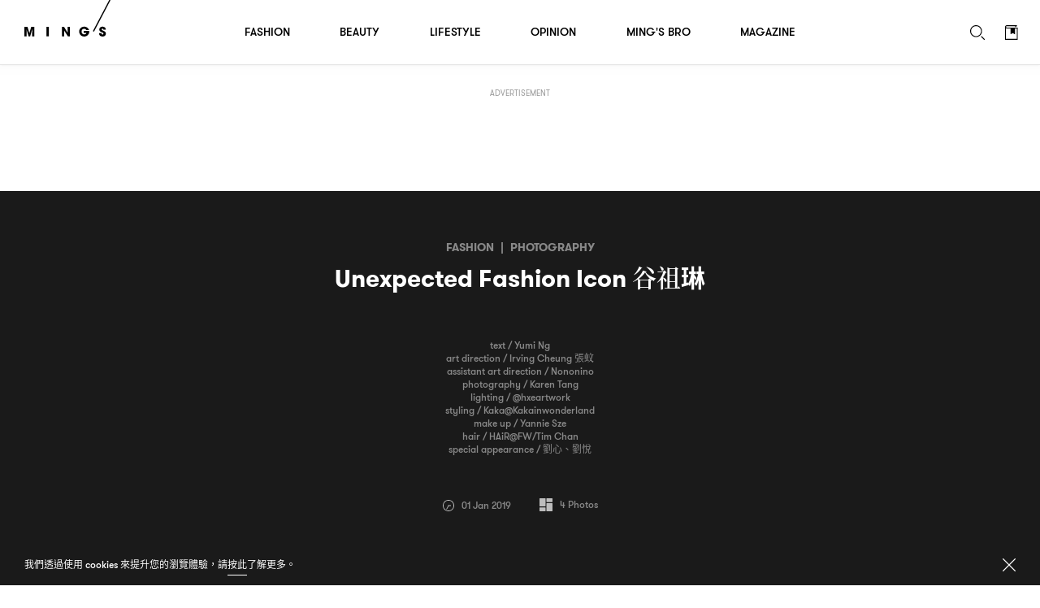

--- FILE ---
content_type: text/html; charset=UTF-8
request_url: https://www.mings.hk/%E8%B0%B7%E7%A5%96%E7%90%B3-%E5%BC%B5%E8%9A%8A-unexpected-fashion-icons-230881/
body_size: 29124
content:
<!DOCTYPE html>
<html lang="en-US" prefix="og: http://ogp.me/ns# article: http://ogp.me/ns/article#" class="Safari">
	<head>
		<meta charset="UTF-8" />
		<meta name="viewport" content="width=device-width,initial-scale=1.0,maximum-scale=1.0,minimum-scale=1.0, user-scalable=no, viewport-fit=cover">
		<meta name="google-site-verification" content="KMwAYQ9A2AB4ajMjjc1Q6Gycg3cWgxelZN_lIjV0Ql8" />
		<title>Unexpected Fashion Icon 谷祖琳 - MING&#039;S</title>
																					<base href="https://www.mings.hk/wp-content/themes/k2digital/" />

		<link rel="shortcut icon" href="images/favicon.ico">
		<link rel="apple-touch-icon" href="images/mings-web-clip-icon.png" />
		
		<style type="text/css">
			@font-face { font-family: 'GT Walsheim';src: url('https://www.mings.hk/wp-content/themes/k2digital//fonts/GTWalsheimRegular.woff2') format('woff2'),url('https://www.mings.hk/wp-content/themes/k2digital//fonts/GTWalsheimRegular.woff') format('woff'),url('https://www.mings.hk/wp-content/themes/k2digital//fonts/GTWalsheimRegular.svg#GTWalsheimRegular') format('svg');font-weight: normal;font-style: normal;}
			@font-face {font-family: 'GT Walsheim';src: url('https://www.mings.hk/wp-content/themes/k2digital//fonts/GTWalsheimMedium.woff2') format('woff2'),url('https://www.mings.hk/wp-content/themes/k2digital//fonts/GTWalsheimMedium.woff') format('woff'),url('https://www.mings.hk/wp-content/themes/k2digital//fonts/GTWalsheimMedium.svg#GTWalsheimMedium') format('svg');font-weight: 500;font-style: normal;}
			@font-face {font-family: 'GT Walsheim';src: url('https://www.mings.hk/wp-content/themes/k2digital//fonts/GTWalsheimBold.woff2') format('woff2'),url('https://www.mings.hk/wp-content/themes/k2digital//fonts/GTWalsheimBold.woff') format('woff'),url('https://www.mings.hk/wp-content/themes/k2digital//fonts/GTWalsheimBold.svg#GTWalsheimBold') format('svg');font-weight: 700;font-style: normal;}
			@font-face {font-family: 'Noe Display';src: url('https://www.mings.hk/wp-content/themes/k2digital//fonts/NoeDisplay-Regular.woff2') format('woff2'),url('https://www.mings.hk/wp-content/themes/k2digital//fonts/NoeDisplay-Regular.woff') format('woff'),url('https://www.mings.hk/wp-content/themes/k2digital//fonts/NoeDisplay-Regular.svg#NoeDisplay-Regular') format('svg');font-weight: normal;font-style: normal;}
			.regular{ font-weight:normal; }.medium{ font-weight:500; }.bold{ font-weight: 700; }.n{ font-family: 'Noe Display', 'songti TC'; }
			html, body, div, span, applet, object, iframe,h1, h2, h3, h4, h5, h6, p, blockquote, pre,a, abbr, acronym, address, big, cite, code,del, dfn, em, img, ins, kbd, q, s, samp,
			small, strike, strong, sub, sup, tt, var,b, u, i, center,dl, dt, dd, ol, ul, li,fieldset, form, label, legend,
			table, caption, tbody, tfoot, thead, tr, th, td,article, aside, canvas, details, embed,figure, figcaption, footer, header, hgroup,
			menu, nav, output, ruby, section, summary,time, mark, audio, video{margin:0;padding:0;border:0;font-size:100%;font:inherit;vertical-align:baseline;}
			article, aside, details, figcaption, figure,footer, header, hgroup, menu, nav, section, img{display:block;}
			body{line-height:1;}ol, ul, li{list-style:none;}blockquote, q{quotes:none;}blockquote:before, blockquote:after,q:before, q:after{content:'';content:none;}table{border-collapse:collapse;border-spacing:0;}
			.clearfix:after{content:".";display:block;height:0;clear:both;visibility:hidden;}.clearfix{*zoom:1;}*{-webkit-text-size-adjust:none;}
					</style>
						<meta name='robots' content='max-image-preview:large' />
	<style>img:is([sizes="auto" i], [sizes^="auto," i]) { contain-intrinsic-size: 3000px 1500px }</style>
	
<!-- This site is optimized with the Yoast SEO plugin v7.9 - https://yoast.com/wordpress/plugins/seo/ -->
<link rel="canonical" href="https://www.mings.hk/%e8%b0%b7%e7%a5%96%e7%90%b3-%e5%bc%b5%e8%9a%8a-unexpected-fashion-icons-230881/" />
<meta property="og:locale" content="zh_HK" />
<meta property="og:type" content="article" />
<meta property="og:title" content="Unexpected Fashion Icon 谷祖琳" />
<meta property="og:url" content="https://www.mings.hk/%e8%b0%b7%e7%a5%96%e7%90%b3-%e5%bc%b5%e8%9a%8a-unexpected-fashion-icons-230881/" />
<meta property="og:site_name" content="MING&#039;S" />
<meta property="article:publisher" content="https://www.facebook.com/mpw.mings/" />
<meta property="article:tag" content="Bottega Veneta" />
<meta property="article:tag" content="Unexpected Fashion Icons" />
<meta property="article:tag" content="張蚊" />
<meta property="article:tag" content="谷祖琳" />
<meta property="article:section" content="Fashion" />
<meta property="article:published_time" content="2019-01-01T00:00:24+08:00" />
<meta property="article:modified_time" content="2019-01-01T00:01:04+08:00" />
<meta property="og:updated_time" content="2019-01-01T00:01:04+08:00" />
<meta property="fb:app_id" content="180685259298103" />
<meta property="og:image" content="https://www.mings.hk/wp-content/uploads/2018/06/mings_landing_fb_share_photo_white.jpg" />
<meta property="og:image:secure_url" content="https://www.mings.hk/wp-content/uploads/2018/06/mings_landing_fb_share_photo_white.jpg" />
<meta property="og:image:width" content="1200" />
<meta property="og:image:height" content="630" />
<meta name="twitter:card" content="summary_large_image" />
<meta name="twitter:title" content="Unexpected Fashion Icon 谷祖琳 - MING&#039;S" />
<meta name="twitter:image" content="https://www.mings.hk/wp-content/uploads/2018/06/mings_landing_fb_share_photo_white.jpg" />
<script type='application/ld+json'>{"@context":"https:\/\/schema.org","@type":"Organization","url":"https:\/\/www.mings.hk\/","sameAs":["https:\/\/www.facebook.com\/mpw.mings\/","https:\/\/www.instagram.com\/mings.hk","https:\/\/www.youtube.com\/user\/mpwmings"],"@id":"https:\/\/www.mings.hk\/#organization","name":"MING'S","logo":"https:\/\/www.mings.hk\/wp-content\/uploads\/2018\/06\/mings-logo-800x800.jpg"}</script>
<!-- / Yoast SEO plugin. -->

<link rel="alternate" type="text/xml" title="MING&#039;S &raquo; Feed" href="https://www.mings.hk/feed/" />
<link rel="alternate" type="text/xml" title="MING&#039;S &raquo; Comments Feed" href="https://www.mings.hk/comments/feed/" />
<link rel="alternate" type="text/xml" title="MING&#039;S &raquo; Unexpected Fashion Icon 谷祖琳 Comments Feed" href="https://www.mings.hk/%e8%b0%b7%e7%a5%96%e7%90%b3-%e5%bc%b5%e8%9a%8a-unexpected-fashion-icons-230881/feed/" />
<script type="text/javascript">
/* <![CDATA[ */
window._wpemojiSettings = {"baseUrl":"https:\/\/s.w.org\/images\/core\/emoji\/16.0.1\/72x72\/","ext":".png","svgUrl":"https:\/\/s.w.org\/images\/core\/emoji\/16.0.1\/svg\/","svgExt":".svg","source":{"concatemoji":"https:\/\/www.mings.hk\/wp-includes\/js\/wp-emoji-release.min.js?ver=6.8.2"}};
/*! This file is auto-generated */
!function(s,n){var o,i,e;function c(e){try{var t={supportTests:e,timestamp:(new Date).valueOf()};sessionStorage.setItem(o,JSON.stringify(t))}catch(e){}}function p(e,t,n){e.clearRect(0,0,e.canvas.width,e.canvas.height),e.fillText(t,0,0);var t=new Uint32Array(e.getImageData(0,0,e.canvas.width,e.canvas.height).data),a=(e.clearRect(0,0,e.canvas.width,e.canvas.height),e.fillText(n,0,0),new Uint32Array(e.getImageData(0,0,e.canvas.width,e.canvas.height).data));return t.every(function(e,t){return e===a[t]})}function u(e,t){e.clearRect(0,0,e.canvas.width,e.canvas.height),e.fillText(t,0,0);for(var n=e.getImageData(16,16,1,1),a=0;a<n.data.length;a++)if(0!==n.data[a])return!1;return!0}function f(e,t,n,a){switch(t){case"flag":return n(e,"\ud83c\udff3\ufe0f\u200d\u26a7\ufe0f","\ud83c\udff3\ufe0f\u200b\u26a7\ufe0f")?!1:!n(e,"\ud83c\udde8\ud83c\uddf6","\ud83c\udde8\u200b\ud83c\uddf6")&&!n(e,"\ud83c\udff4\udb40\udc67\udb40\udc62\udb40\udc65\udb40\udc6e\udb40\udc67\udb40\udc7f","\ud83c\udff4\u200b\udb40\udc67\u200b\udb40\udc62\u200b\udb40\udc65\u200b\udb40\udc6e\u200b\udb40\udc67\u200b\udb40\udc7f");case"emoji":return!a(e,"\ud83e\udedf")}return!1}function g(e,t,n,a){var r="undefined"!=typeof WorkerGlobalScope&&self instanceof WorkerGlobalScope?new OffscreenCanvas(300,150):s.createElement("canvas"),o=r.getContext("2d",{willReadFrequently:!0}),i=(o.textBaseline="top",o.font="600 32px Arial",{});return e.forEach(function(e){i[e]=t(o,e,n,a)}),i}function t(e){var t=s.createElement("script");t.src=e,t.defer=!0,s.head.appendChild(t)}"undefined"!=typeof Promise&&(o="wpEmojiSettingsSupports",i=["flag","emoji"],n.supports={everything:!0,everythingExceptFlag:!0},e=new Promise(function(e){s.addEventListener("DOMContentLoaded",e,{once:!0})}),new Promise(function(t){var n=function(){try{var e=JSON.parse(sessionStorage.getItem(o));if("object"==typeof e&&"number"==typeof e.timestamp&&(new Date).valueOf()<e.timestamp+604800&&"object"==typeof e.supportTests)return e.supportTests}catch(e){}return null}();if(!n){if("undefined"!=typeof Worker&&"undefined"!=typeof OffscreenCanvas&&"undefined"!=typeof URL&&URL.createObjectURL&&"undefined"!=typeof Blob)try{var e="postMessage("+g.toString()+"("+[JSON.stringify(i),f.toString(),p.toString(),u.toString()].join(",")+"));",a=new Blob([e],{type:"text/javascript"}),r=new Worker(URL.createObjectURL(a),{name:"wpTestEmojiSupports"});return void(r.onmessage=function(e){c(n=e.data),r.terminate(),t(n)})}catch(e){}c(n=g(i,f,p,u))}t(n)}).then(function(e){for(var t in e)n.supports[t]=e[t],n.supports.everything=n.supports.everything&&n.supports[t],"flag"!==t&&(n.supports.everythingExceptFlag=n.supports.everythingExceptFlag&&n.supports[t]);n.supports.everythingExceptFlag=n.supports.everythingExceptFlag&&!n.supports.flag,n.DOMReady=!1,n.readyCallback=function(){n.DOMReady=!0}}).then(function(){return e}).then(function(){var e;n.supports.everything||(n.readyCallback(),(e=n.source||{}).concatemoji?t(e.concatemoji):e.wpemoji&&e.twemoji&&(t(e.twemoji),t(e.wpemoji)))}))}((window,document),window._wpemojiSettings);
/* ]]> */
</script>
<style>div[id^="div-gpt-ad-"] {text-align:center;}
		
.tooltip {
  position: relative;
  display: inline-block;
  /* border-bottom: 1px dotted black; */
}
.tooltip .tooltiptext {
	visibility: hidden;
	width: 143px;
	background-color: white;
	color: black;
	text-align: justify;
	border-radius: 6px;
	padding: 5px;
	position: absolute;
	z-index: 1;
	bottom: 100%;
	left: 35%;
	margin-left: -60px;
	opacity: 0;
	transition: opacity 1s;
}

.tooltip:hover .tooltiptext {
  visibility: visible;
  opacity: 1;
  
}
.tooltip .tooltiptext::after {
  content: " ";
  position: absolute;
  top: 100%; /* At the bottom of the tooltip */
  left: 50%;
  margin-left: -5px;
  border-width: 5px;
  border-style: solid;
  border-color: white transparent transparent transparent;
}
		</style>
<link rel='stylesheet' id='style-next-css' href='https://www.mings.hk/wp-content/themes/k2digital/css/style-next.css?ver=20240109' type='text/css' media='all' />
<style id='wp-emoji-styles-inline-css' type='text/css'>

	img.wp-smiley, img.emoji {
		display: inline !important;
		border: none !important;
		box-shadow: none !important;
		height: 1em !important;
		width: 1em !important;
		margin: 0 0.07em !important;
		vertical-align: -0.1em !important;
		background: none !important;
		padding: 0 !important;
	}
</style>
<style id='classic-theme-styles-inline-css' type='text/css'>
/*! This file is auto-generated */
.wp-block-button__link{color:#fff;background-color:#32373c;border-radius:9999px;box-shadow:none;text-decoration:none;padding:calc(.667em + 2px) calc(1.333em + 2px);font-size:1.125em}.wp-block-file__button{background:#32373c;color:#fff;text-decoration:none}
</style>
<!--[if lt IE 9]>
<link rel='stylesheet' id='twentytwelve-ie-css' href='https://www.mings.hk/wp-content/themes/k2digital/css/ie.css?ver=20121010' type='text/css' media='all' />
<![endif]-->
<script type="text/javascript" src="https://www.mings.hk/wp-content/themes/k2digital/js/plugin/jquery.min.js?ver=6.8.2" id="jquery.min-js"></script>
<script type="text/javascript" src="https://www.mings.hk/wp-content/themes/k2digital/js/plugin/js.cookie.js?ver=6.8.2&#039; defer=&#039;defer" id="s.min-js"></script>
<link rel="https://api.w.org/" href="https://www.mings.hk/wp-json/" /><link rel="alternate" title="JSON" type="application/json" href="https://www.mings.hk/wp-json/wp/v2/posts/230881" /><link rel="EditURI" type="application/rsd+xml" title="RSD" href="https://www.mings.hk/xmlrpc.php?rsd" />
<meta name="generator" content="WordPress 6.8.2" />
<link rel='shortlink' href='https://www.mings.hk/?p=230881' />
<link rel="alternate" title="oEmbed (JSON)" type="application/json+oembed" href="https://www.mings.hk/wp-json/oembed/1.0/embed?url=https%3A%2F%2Fwww.mings.hk%2F%25e8%25b0%25b7%25e7%25a5%2596%25e7%2590%25b3-%25e5%25bc%25b5%25e8%259a%258a-unexpected-fashion-icons-230881%2F" />
<link rel="alternate" title="oEmbed (XML)" type="text/xml+oembed" href="https://www.mings.hk/wp-json/oembed/1.0/embed?url=https%3A%2F%2Fwww.mings.hk%2F%25e8%25b0%25b7%25e7%25a5%2596%25e7%2590%25b3-%25e5%25bc%25b5%25e8%259a%258a-unexpected-fashion-icons-230881%2F&#038;format=xml" />
<!-- Markup (JSON-LD) structured in schema.org ver.4.8.1 START -->
<script type="application/ld+json">
{
    "@context": "https://schema.org",
    "@type": "Article",
    "headline": "Unexpected Fashion Icon 谷祖琳",
    "alternativeHeadline": "Unexpected Fashion Icon 谷祖琳",
    "image": {
        "@type": "ImageObject",
        "url": "https://www.mings.hk/wp-content/uploads/2018/12/90_Unexpected.jpg",
        "width": 870,
        "height": 1134
    },
    "author": {
        "@type": "Organization",
        "name": "MING'S",
        "url": "https://www.mings.hk"
    },
    "keywords": "Bottega Veneta,Unexpected Fashion Icons,張蚊,谷祖琳",
    "datePublished": "2019-01-01T00:00:24+0800",
    "dateCreated": "2019-01-01T00:00:24+0800",
    "dateModified": "2019-01-01T00:01:04+0800",
    "publisher": {
        "@type": "Organization",
        "name": "MING'S",
        "url": "https://www.mings.hk",
        "logo": {
            "@type": "ImageObject",
            "url": "https://www.mings.hk/wp-content/themes/k2digital/images/mings-web-clip-icon.png",
            "width": 180,
            "height": 180
        },
        "sameAs": [
            "https://www.facebook.com/mpw.mings/",
            "https://www.instagram.com/mings.hk",
            "https://www.youtube.com/user/mpwmings"
        ]
    },
    "mainEntityOfPage": "https://www.mings.hk/%e8%b0%b7%e7%a5%96%e7%90%b3-%e5%bc%b5%e8%9a%8a-unexpected-fashion-icons-230881/"
}
</script>
<script type="application/ld+json">
{
    "@context": "https://schema.org",
    "@type": "BreadcrumbList",
    "itemListElement": [
        {
            "@type": "ListItem",
            "position": 1,
            "name": "Fashion",
            "item": "https://www.mings.hk/category/fashion/"
        },
        {
            "@type": "ListItem",
            "position": 2,
            "name": "Photography",
            "item": "https://www.mings.hk/category/fashion/photography/"
        }
    ]
}
</script>
<!-- Markup (JSON-LD) structured in schema.org END -->
<style type="text/css">.recentcomments a{display:inline !important;padding:0 !important;margin:0 !important;}</style>		<script src="//platform.instagram.com/en_US/embeds.js" async></script>
		<!-- Google Tag Manager -->
		<script>(function(w,d,s,l,i){w[l]=w[l]||[];w[l].push({'gtm.start':
		new Date().getTime(),event:'gtm.js'});var f=d.getElementsByTagName(s)[0],
		j=d.createElement(s),dl=l!='dataLayer'?'&l='+l:'';j.async=true;j.src=
		'https://www.googletagmanager.com/gtm.js?id='+i+dl;f.parentNode.insertBefore(j,f);
		})(window,document,'script','dataLayer','GTM-NHWQV6Z');</script>
		<!-- End Google Tag Manager -->
				<!--[if lt IE 9]>
		<script src="/js/plugin/html5.js" type="text/javascript"></script>
		<script async src="/js/plugin/respond.js"></script>
		<![endif]-->
		
				<script>
			(function(d) {
				var config = {
					kitId: 'pvf1weq',
					scriptTimeout: 3000,
					async: true
				},
				h=d.documentElement,t=setTimeout(function(){h.className=h.className.replace(/\bwf-loading\b/g,"")+" wf-inactive";},config.scriptTimeout),tk=d.createElement("script"),f=false,s=d.getElementsByTagName("script")[0],a;h.className+=" wf-loading";tk.src='https://use.typekit.net/'+config.kitId+'.js';tk.async=true;tk.onload=tk.onreadystatechange=function(){a=this.readyState;if(f||a&&a!="complete"&&a!="loaded")return;f=true;clearTimeout(t);try{Typekit.load(config)}catch(e){}};s.parentNode.insertBefore(tk,s)
  			})(document);
			try{Typekit.load({ async: true });}catch(e){}
		</script>
				
				<script async="async" src="https://www.googletagservices.com/tag/js/gpt.js"></script>
		<script>
			var googletag = googletag || {};
			googletag.cmd = googletag.cmd || [];

			googletag.cmd.push(function() {
				var lrec1, lrec2, lrec3, lrec4;
				
				


											googletag.defineSlot('/21850046681/Mings-GPT/MINGS-GPT-D-superbanner',  [[728, 90], [970, 250]], 'div-gpt-ad-1576661574709-0').addService(googletag.pubads());

						
						lrec1 = googletag.defineSlot('/21850046681/Mings-GPT/MINGS-GPT-D-Lrec1', [[300, 250], [300, 600]], 'div-gpt-ad-1572397624848-0').addService(googletag.pubads());
				
						lrec2 = googletag.defineSlot('/21850046681/Mings-GPT/MINGS-GPT-D-Lrec2', [[300, 250], [300, 600]], 'div-gpt-ad-1572397976626-0').addService(googletag.pubads()); 

						lrec3 = googletag.defineSlot('/21850046681/Mings-GPT/MINGS-GPT-D-Lrec3', [[300, 250], [300, 600]], 'div-gpt-ad-1572398119105-0').addService(googletag.pubads());
						lrec4 = googletag.defineSlot('/21850046681/Mings-GPT/MINGS-GPT-D-Lrec4', [[300, 600], [300, 250]], 'div-gpt-ad-1572398549836-0').addService(googletag.pubads());

						googletag.defineSlot('/21850046681/Mings-GPT/MINGS-GPT-D-Crazy-ad', [1, 1], 'div-gpt-ad-popup').addService(googletag.pubads());
				

					

				
																googletag.pubads().addEventListener('slotRenderEnded', function(event) {
					console.log("isEmpty:",event.isEmpty, event.slot.getSlotElementId());

					// console.log(document.getElementById(event.slot.getSlotElementId()).parentNode)

					if (event.isEmpty && /ad_wrap/.test(document.getElementById(event.slot.getSlotElementId()).parentNode.className)) {
						
						var parent = document.getElementById(event.slot.getSlotElementId()).parentNode.parentNode.parentNode;
						
						var className = parent.className;
						if((className.indexOf('hideAd2') === -1) && (event.slot === lrec1 || event.slot === lrec3)){
							parent.className = 'ad hideAd1';
						}
						if((className.indexOf('hideAd1') === -1) && (event.slot === lrec2 || event.slot === lrec4)){
							parent.className = 'ad hideAd2';
						}

						if((className.indexOf('hideAd2') > -1) && (event.slot === lrec1 || event.slot === lrec3)){
							parent.className = 'ad hideAd1 hideAd2';
						}
						if((className.indexOf('hideAd1') > -1) && (event.slot === lrec2 || event.slot === lrec4)){
							parent.className = 'ad hideAd1 hideAd2';
						}
						
					}
				});
				
				var SECONDS_TO_WAIT_AFTER_VIEWABILITY = 30;
                googletag.pubads().addEventListener('impressionViewable', function(event) {
									
                
                    var slot = event.slot;
										const adSizes = slot.getSizes();
										if(adSizes[0].height == 1 && adSizes[0].width == 1){        
												return false; //对1x1广告不自动刷新
										}            
                    setTimeout(function() {
                            googletag.pubads().refresh([slot]);
                        }, SECONDS_TO_WAIT_AFTER_VIEWABILITY * 1000);

                });
				googletag.pubads().enableSingleRequest();
				googletag.enableServices();
			});
		</script>
		
		<!-- Global site tag (gtag.js) - Google Analytics -->
		<script async src="https://www.googletagmanager.com/gtag/js?id=UA-86173391-4"></script>
		<script>
			window.dataLayer = window.dataLayer || [];
			function gtag(){dataLayer.push(arguments);}
			gtag('js', new Date());
			gtag('config', 'UA-86173391-4');
		</script>

		<script>
		var _home_url = 'https://www.mings.hk';
		var _home_mobile_url = 'https://www.mings.hk';
		var _other_url = 'https://www.mings.hk';
		var _other_mobile_url = 'https://www.mings.hk';
		</script>


						<meta name="description" content="



拍攝前本欄美指張蚊先找谷祖琳，問她怎樣看「 堅持 」， 有助蚊構思全輯的 art direction，也有助筆者草擬問題。小谷的答案是:「我的堅持就是不堅持，因為覺得一切都是命定，劇本一早寫好，來到 這個世界就是面對每一日，而不是要堅持些什麼。」
&nbsp;
這個答案，殺我一個措手不及。這是認命嗎？感覺好像很灰，做什麼都沒有用。待真正跟她面對面做訪問，由於不想勾起她的傷痛經歷，自己都覺得問到口窒窒，結結巴巴。




" />
		<meta property="og:description" content="



拍攝前本欄美指張蚊先找谷祖琳，問她怎樣看「 堅持 」， 有助蚊構思全輯的 art direction，也有助筆者草擬問題。小谷的答案是:「我的堅持就是不堅持，因為覺得一切都是命定，劇本一早寫好，來到 這個世界就是面對每一日，而不是要堅持些什麼。」
&nbsp;
這個答案，殺我一個措手不及。這是認命嗎？感覺好像很灰，做什麼都沒有用。待真正跟她面對面做訪問，由於不想勾起她的傷痛經歷，自己都覺得問到口窒窒，結結巴巴。




" />
			
					<meta property="og:image" content="https://www.mings.hk/wp-content/uploads/2018/12/90_Unexpected.jpg" />
		
		<style>
		.ad .ad_close{display: none;}
		#single:before{height:100px;}
		@media screen and (max-device-width: 767px), screen and (orientation: landscape) and (max-device-width: 860px) and (max-device-height: 600px), screen and (-webkit-min-device-pixel-ratio: 3){

					
			.ad .label {
					left: calc(50% - 47px);
					right: auto;
			}
		}

		/*隐藏谷歌自动广告*/
		div.google-auto-paced.ap_container{
			height:0 !important;
			display:none;
		}
		/*隐藏谷歌自动广告*/
		</style>

	</head>


<body class="wp-singular post-template-default single single-post postid-230881 single-format-standard wp-theme-k2digital US">

	<!-- Google Tag Manager (noscript) -->
	<noscript><iframe src="https://www.googletagmanager.com/ns.html?id=GTM-NHWQV6Z"
	height="0" width="0" style="display:none;visibility:hidden"></iframe></noscript>
	<!-- End Google Tag Manager (noscript) -->
	<div id="fb-root"></div>
	<script>
		
		
		// window.fbAsyncInit = function() {
		// 	FB.init({
		// 	appId      : '180685259298103',
		// 		autoLogAppEvents : true,
		// 		oauth			 : true,
		// 		status			 : true,
		// 		xfbml            : false,
		// 		version    : 'v3.0'
		// 	});
			
		// 	FB.AppEvents.logPageView();   
		// };

		// (function(d, s, id) {
		// var js, fjs = d.getElementsByTagName(s)[0];
		// if (d.getElementById(id)) return;
		// js = d.createElement(s); js.id = id; //js.async = true;
		// js.src = "//connect.facebook.net/en_US/sdk.js#xfbml=1&version=v3.0&appId=180685259298103";
		// fjs.parentNode.insertBefore(js, fjs);
		// }(document, 'script', 'facebook-jssdk'));

		
	</script>
	<script>
  window.fbAsyncInit = function() {
    FB.init({
      appId            : '180685259298103',
			autoLogAppEvents : true,
			status			 : true,
      xfbml            : true,
      version          : 'v23.0'
    });
		FB.AppEvents.logPageView();   
  };
</script>
<script async defer crossorigin="anonymous" src="https://connect.facebook.net/en_US/sdk.js"></script>
	
	<div class="body_wrap"><!-- built at 2026-01-16 22:25:14 -->
	<div class="main">
		

		<div id="scroll_wrap">
		
			<div id="scroll_inner_wrap">

				<div class="ad" 
				 
					style="margin-top:30px;">

					<div class="wrap alignC">
						<div class="label cap">Advertisement</div>
						<div class="ad_close"></div>
						<div class="ad_wrap">
							
																<div id='div-gpt-ad-1576661574709-0' class="alignC">
									<script>
									googletag.cmd.push(function() { googletag.display('div-gpt-ad-1576661574709-0'); });
									</script>
								</div>

																								
						</div>
					</div>
				</div>
				
				
				<div id="single" class="photography">
					<div id="cal1">&nbsp;</div>
					<div id="cal2">&nbsp;</div>
					<a id="share_quote" href="javascript:;" onClick="javascript:fbShare('',500,500,'123')">
						<svg width="10px" height="16px" viewBox="0 0 8 13" version="1.1" xmlns="http://www.w3.org/2000/svg">
							<g stroke="none" stroke-width="1" fill="none" fill-rule="evenodd" transform="translate(-49.000000, -8888.000000)" opacity="0.7">
								<path d="M56.4921964,8888.09374 L56.4921964,8890.15624 L55.2656325,8890.15624 C54.3046938,8890.15624 54.1250061,8890.61718 54.1250061,8891.28124 L54.1250061,8892.7578 L56.4140713,8892.7578 L56.1093835,8895.07031 L54.1250061,8895.07031 L54.1250061,8901 L51.7343783,8901 L51.7343783,8895.07031 L49.7421884,8895.07031 L49.7421884,8892.7578 L51.7343783,8892.7578 L51.7343783,8891.05468 C51.7343783,8889.07811 52.9453172,8887.99999 54.7109443,8887.99999 C55.5546953,8887.99999 56.2812587,8888.06249 56.4921964,8888.09374 Z" fill="#000"></path>
							</g>
						</svg>
						Share Quote</a>
							

					<div class="post_wrap">
						<div class="post next_post new_post" data-post-id="230881" data-title="Unexpected Fashion Icon 谷祖琳 - MING&#039;S" data-current-url="https://www.mings.hk/%e8%b0%b7%e7%a5%96%e7%90%b3-%e5%bc%b5%e8%9a%8a-unexpected-fashion-icons-230881/" data-next-url="https://www.mings.hk/lv-louis-vuitton-230842/">
							<div class="single_title_wrap center">
								<div class="alignC">
									<div class="single_title">
										<h5 class="bold cap">
											<a href="https://www.mings.hk/category/fashion/">Fashion</a>
											<span>|</span><a href="https://www.mings.hk/category/fashion/photography/">Photography</a>										</h5>
										<h1 class="h2">Unexpected Fashion Icon <span class="zh">谷祖琳</span></h1>
									</div>
								</div>
																<div class="full_credit alignC small medium">
									text / Yumi Ng<br />
art direction / Irving Cheung 張蚊<br />
assistant art direction / Nononino<br />
photography / Karen Tang<br />
lighting / @hxeartwork<br />
styling / Kaka@Kakainwonderland<br />
make up / Yannie Sze<br />
hair / HAiR@FW/Tim Chan<br />
special appearance / 劉心、劉悅								</div>
																<div class="post_details clearfix">
									<div class="date ">
										<svg class="floatL" width="14px" height="14px" viewBox="0 0 14 14" version="1.1" xmlns="http://www.w3.org/2000/svg">
											<g id="Article---Example-1" stroke="none" stroke-width="1" fill="none" fill-rule="evenodd" transform="translate(-52.000000, -226.000000)">
												<g id="Group" transform="translate(52.000000, 224.000000)" fill="#000000">
													<g id="clock" transform="translate(0.000000, 2.000000)">
														<path d="M7,0 C3.13404,0 0,3.133984 0,7 C0,10.866016 3.13404,14 7,14 C10.86596,14 14,10.866016 14,7 C14,3.133984 10.86596,0 7,0 M7,0.875 C7.827232,0.875 8.62932,1.03684 9.383808,1.355984 C10.113152,1.664432 10.76824,2.10616 11.33104,2.66896 C11.89384,3.23176 12.335568,3.886904 12.644016,4.616136 C12.96316,5.37068 13.125,6.172768 13.125,7 C13.125,7.827232 12.96316,8.62932 12.644016,9.383864 C12.335568,10.113096 11.89384,10.76824 11.33104,11.33104 C10.76824,11.89384 10.113152,12.335568 9.383808,12.644016 C8.62932,12.96316 7.827232,13.125 7,13.125 C6.172768,13.125 5.37068,12.96316 4.616192,12.644016 C3.886904,12.335568 3.23176,11.89384 2.66896,11.33104 C2.10616,10.76824 1.664432,10.113096 1.355984,9.383864 C1.03684,8.62932 0.875,7.827232 0.875,7 C0.875,6.172768 1.03684,5.37068 1.355984,4.616136 C1.664432,3.886904 2.10616,3.23176 2.66896,2.66896 C3.23176,2.10616 3.886904,1.664432 4.616192,1.355984 C5.37068,1.03684 6.172768,0.875 7,0.875"></path>
														<path id="line" d="M7,7.4375 C6.758416,7.4375 6.562528,7.241612 6.562528,7.000028 L6.562528,2.1875 C6.562528,1.945916 6.758416,1.749972 7,1.749972 C7.241584,1.749972 7.437472,1.945916 7.437472,2.1875 L7.437472,7.000028 C7.437472,7.241612 7.241584,7.4375 7,7.4375"></path>
														<path d="M9.7343736,7.4375 L7.0000056,7.4375 C6.7583656,7.4375 6.5624776,7.241612 6.5624776,7.000028 C6.5624776,6.758388 6.7583656,6.5625 7.0000056,6.5625 L9.7343736,6.5625 C9.9759576,6.5625 10.1718456,6.758388 10.1718456,7.000028 C10.1718456,7.241612 9.9759576,7.4375 9.7343736,7.4375"></path>
													</g>
												</g>
											</g>
										</svg>
										<span class="small floatL">01 Jan 2019</span>
									</div>
																		<div class="function ">
																				<div class="gallery_btn floatL">
											<svg class="floatL" width="16px" height="16px" viewBox="0 0 16 16" version="1.1" xmlns="http://www.w3.org/2000/svg">
												<g stroke="none" stroke-width="1" fill="none" fill-rule="evenodd" transform="translate(-957.000000, -225.000000)">
													<g id="Group-5" transform="translate(957.000000, 224.000000)" fill="#000000">
														<g id="gallery1" transform="translate(0.000000, 1.000000)">
															<path d="M6.9380531,10.1238938 L0.566371681,10.1238938 C0.273061947,10.1238938 0.0353982301,9.88615929 0.0353982301,9.59292035 L0.0353982301,0.566371681 C0.0353982301,0.273132743 0.273061947,0.0353982301 0.566371681,0.0353982301 L6.9380531,0.0353982301 C7.23136283,0.0353982301 7.46902655,0.273132743 7.46902655,0.566371681 L7.46902655,9.59292035 C7.46902655,9.88615929 7.23136283,10.1238938 6.9380531,10.1238938"></path>
															<path d="M0.566371681,15.9646018 L6.9380531,15.9646018 C7.23136283,15.9646018 7.46902655,15.7268673 7.46902655,15.4336283 L7.46902655,11.7168142 C7.46902655,11.4235752 7.23136283,11.1858407 6.9380531,11.1858407 L0.566371681,11.1858407 C0.273061947,11.1858407 0.0353982301,11.4235752 0.0353982301,11.7168142 L0.0353982301,15.4336283 C0.0353982301,15.7268673 0.273061947,15.9646018 0.566371681,15.9646018"></path>
															<path d="M9.0619469,5.87610619 L15.4336283,5.87610619 C15.7269381,5.87610619 15.9646018,6.11384071 15.9646018,6.40707965 L15.9646018,15.4336283 C15.9646018,15.7268673 15.7269381,15.9646018 15.4336283,15.9646018 L9.0619469,15.9646018 C8.76863717,15.9646018 8.53097345,15.7268673 8.53097345,15.4336283 L8.53097345,6.40707965 C8.53097345,6.11384071 8.76863717,5.87610619 9.0619469,5.87610619"></path>
															<path d="M15.4336283,0.0353982301 L9.0619469,0.0353982301 C8.76863717,0.0353982301 8.53097345,0.273132743 8.53097345,0.566371681 L8.53097345,4.28318584 C8.53097345,4.57642478 8.76863717,4.81415929 9.0619469,4.81415929 L15.4336283,4.81415929 C15.7269381,4.81415929 15.9646018,4.57642478 15.9646018,4.28318584 L15.9646018,0.566371681 C15.9646018,0.273132743 15.7269381,0.0353982301 15.4336283,0.0353982301"></path>
														</g>
													</g>
												</g>
											</svg>
											<span class="small floatL"><span>4</span> Photos</span>
										</div>
																													</div>
								</div>
							</div>
							<div class="all_content">
								<div class="content_wrap">
									<div class="content">

									

																												<!-- Image -->
																						<div class="center alignC">												<div class="image" style="width:80%">
													<div class="wrap gallery_image">
														
														<img src="https://www.mings.hk/wp-content/uploads/2018/12/mings2/bottega-veneta-unexpected-fashion-icons-%e5%bc%b5%e8%9a%8a.jpg" alt="" id="attachment-230884" />														<div class="popup_btn">
															<svg width="40px" height="40px" viewBox="0 0 40 40" version="1.1" xmlns="http://www.w3.org/2000/svg">
																<g stroke="none" stroke-width="1" fill="none" fill-rule="evenodd">
																	<path id="tr" d="M27.6997057,18.818443 C27.5654652,18.9526835 27.3800538,19.0356582 27.1752753,19.0356582 C26.7656234,19.0356582 26.4335348,18.7036646 26.4335348,18.2940127 L26.4335348,14.5664177 L22.7996424,14.5664177 C22.3899905,14.5664177 22.0579019,14.2343291 22.0579019,13.8247722 C22.0579019,13.4151203 22.3899905,13.0830316 22.7996424,13.0830316 L27.1752753,13.0830316 C27.3719842,13.0830316 27.5606234,13.1611646 27.6997057,13.3002468 C27.838788,13.4393291 27.9169209,13.6280633 27.9169209,13.8247722 L27.9169209,18.2940127 C27.9169209,18.4987911 27.8338513,18.6842025 27.6997057,18.818443" fill="#000000" fill-rule="nonzero"></path>
																	<path id="bl" d="M13.3002943,22.0888418 C13.4345348,21.9546013 13.6199462,21.8716266 13.8247247,21.8716266 C14.2343766,21.8716266 14.5664652,22.2036203 14.5664652,22.6132722 L14.5664652,26.4335253 L18.2931108,26.4335253 C18.7026677,26.4335253 19.0347563,26.7656139 19.0347563,27.1752658 C19.0347563,27.5849177 18.7026677,27.9169114 18.2931108,27.9170063 L13.8247247,27.9169114 C13.6280158,27.9169114 13.4393766,27.8387785 13.3002943,27.6996962 C13.161212,27.5606139 13.0830791,27.3719747 13.0830791,27.1752658 L13.0830791,22.6132722 C13.0830791,22.4084937 13.1661487,22.2230823 13.3002943,22.0888418" fill="#000000" fill-rule="nonzero"></path>
																</g>
															</svg>
														</div>
													</div>
																										<div class="center">
														<p class="des h6">Dress $88,800 by Bottega Veneta</p>
													</div>
																									</div>
											</div>
										

																														<!-- Paragraph -->
											<div class="center">
												<div class="paragraph max_width">
													<div class="page" title="Page 1">
<div class="section">
<div class="layoutArea">
<div class="column">
<p><span class="zh">拍攝前本欄美指張蚊先找谷祖琳</span>，<span class="zh">問她怎樣看「</span> <span class="zh">堅持</span> <span class="zh">」</span>， <span class="zh">有助蚊構思全輯的</span> art direction，<span class="zh">也有助筆者草擬問題。小谷的答案是</span>:<span class="zh">「我的堅持就是不堅持</span>，<span class="zh">因為覺得一切都是命定</span>，<span class="zh">劇本一早寫好</span>，<span class="zh">來到</span> <span class="zh">這個世界就是面對每一日</span>，<span class="zh">而不是要堅持些什麼。」</span></p>
<p>&nbsp;</p>
<p><span class="zh">這個答案</span>，<span class="zh">殺我一個措手不及。這是認命嗎</span>？<span class="zh">感覺好像很灰</span>，<span class="zh">做什麼都沒有用。待真正跟她面對面做訪問</span>，<span class="zh">由於不想勾起她的傷痛經歷</span>，<span class="zh">自己都覺得問到口窒窒</span>，<span class="zh">結結巴巴。</span></p>
</div>
</div>
</div>
</div>
												</div>
											</div>

										

																														<!-- Image -->
																						<div class="center alignC">												<div class="image" style="width:80%">
													<div class="wrap gallery_image">
														
														<img src="https://www.mings.hk/wp-content/uploads/2018/12/mings3/bottega-veneta-unexpected-fashion-icons-%e5%bc%b5%e8%9a%8a.jpg" alt="" id="attachment-230885" />														<div class="popup_btn">
															<svg width="40px" height="40px" viewBox="0 0 40 40" version="1.1" xmlns="http://www.w3.org/2000/svg">
																<g stroke="none" stroke-width="1" fill="none" fill-rule="evenodd">
																	<path id="tr" d="M27.6997057,18.818443 C27.5654652,18.9526835 27.3800538,19.0356582 27.1752753,19.0356582 C26.7656234,19.0356582 26.4335348,18.7036646 26.4335348,18.2940127 L26.4335348,14.5664177 L22.7996424,14.5664177 C22.3899905,14.5664177 22.0579019,14.2343291 22.0579019,13.8247722 C22.0579019,13.4151203 22.3899905,13.0830316 22.7996424,13.0830316 L27.1752753,13.0830316 C27.3719842,13.0830316 27.5606234,13.1611646 27.6997057,13.3002468 C27.838788,13.4393291 27.9169209,13.6280633 27.9169209,13.8247722 L27.9169209,18.2940127 C27.9169209,18.4987911 27.8338513,18.6842025 27.6997057,18.818443" fill="#000000" fill-rule="nonzero"></path>
																	<path id="bl" d="M13.3002943,22.0888418 C13.4345348,21.9546013 13.6199462,21.8716266 13.8247247,21.8716266 C14.2343766,21.8716266 14.5664652,22.2036203 14.5664652,22.6132722 L14.5664652,26.4335253 L18.2931108,26.4335253 C18.7026677,26.4335253 19.0347563,26.7656139 19.0347563,27.1752658 C19.0347563,27.5849177 18.7026677,27.9169114 18.2931108,27.9170063 L13.8247247,27.9169114 C13.6280158,27.9169114 13.4393766,27.8387785 13.3002943,27.6996962 C13.161212,27.5606139 13.0830791,27.3719747 13.0830791,27.1752658 L13.0830791,22.6132722 C13.0830791,22.4084937 13.1661487,22.2230823 13.3002943,22.0888418" fill="#000000" fill-rule="nonzero"></path>
																</g>
															</svg>
														</div>
													</div>
																									</div>
											</div>
										

																														<!-- Image -->
																						<div class="center alignC">												<div class="image" style="width:80%">
													<div class="wrap gallery_image">
														
														<img src="https://www.mings.hk/wp-content/uploads/2018/12/mings5/bottega-veneta-unexpected-fashion-icons-%e5%bc%b5%e8%9a%8a.jpg" alt="" id="attachment-230887" />														<div class="popup_btn">
															<svg width="40px" height="40px" viewBox="0 0 40 40" version="1.1" xmlns="http://www.w3.org/2000/svg">
																<g stroke="none" stroke-width="1" fill="none" fill-rule="evenodd">
																	<path id="tr" d="M27.6997057,18.818443 C27.5654652,18.9526835 27.3800538,19.0356582 27.1752753,19.0356582 C26.7656234,19.0356582 26.4335348,18.7036646 26.4335348,18.2940127 L26.4335348,14.5664177 L22.7996424,14.5664177 C22.3899905,14.5664177 22.0579019,14.2343291 22.0579019,13.8247722 C22.0579019,13.4151203 22.3899905,13.0830316 22.7996424,13.0830316 L27.1752753,13.0830316 C27.3719842,13.0830316 27.5606234,13.1611646 27.6997057,13.3002468 C27.838788,13.4393291 27.9169209,13.6280633 27.9169209,13.8247722 L27.9169209,18.2940127 C27.9169209,18.4987911 27.8338513,18.6842025 27.6997057,18.818443" fill="#000000" fill-rule="nonzero"></path>
																	<path id="bl" d="M13.3002943,22.0888418 C13.4345348,21.9546013 13.6199462,21.8716266 13.8247247,21.8716266 C14.2343766,21.8716266 14.5664652,22.2036203 14.5664652,22.6132722 L14.5664652,26.4335253 L18.2931108,26.4335253 C18.7026677,26.4335253 19.0347563,26.7656139 19.0347563,27.1752658 C19.0347563,27.5849177 18.7026677,27.9169114 18.2931108,27.9170063 L13.8247247,27.9169114 C13.6280158,27.9169114 13.4393766,27.8387785 13.3002943,27.6996962 C13.161212,27.5606139 13.0830791,27.3719747 13.0830791,27.1752658 L13.0830791,22.6132722 C13.0830791,22.4084937 13.1661487,22.2230823 13.3002943,22.0888418" fill="#000000" fill-rule="nonzero"></path>
																</g>
															</svg>
														</div>
													</div>
																										<div class="center">
														<p class="des h6">On mom / Dress $98,800 by Bottega Veneta Necklace Stylist own<br />
On <span class="zh">劉心</span> / Yellow dress $2,050 by Nanos<br />
On <span class="zh">劉悅</span> / Red dress $2,300 by Nanos</p>
													</div>
																									</div>
											</div>
										

																														<!-- Image -->
																						<div class="center alignC">												<div class="image" style="width:80%">
													<div class="wrap gallery_image">
														
														<img src="https://www.mings.hk/wp-content/uploads/2018/12/mings1/bottega-veneta-unexpected-fashion-icons-%e5%bc%b5%e8%9a%8a.jpg" alt="" id="attachment-230883" />														<div class="popup_btn">
															<svg width="40px" height="40px" viewBox="0 0 40 40" version="1.1" xmlns="http://www.w3.org/2000/svg">
																<g stroke="none" stroke-width="1" fill="none" fill-rule="evenodd">
																	<path id="tr" d="M27.6997057,18.818443 C27.5654652,18.9526835 27.3800538,19.0356582 27.1752753,19.0356582 C26.7656234,19.0356582 26.4335348,18.7036646 26.4335348,18.2940127 L26.4335348,14.5664177 L22.7996424,14.5664177 C22.3899905,14.5664177 22.0579019,14.2343291 22.0579019,13.8247722 C22.0579019,13.4151203 22.3899905,13.0830316 22.7996424,13.0830316 L27.1752753,13.0830316 C27.3719842,13.0830316 27.5606234,13.1611646 27.6997057,13.3002468 C27.838788,13.4393291 27.9169209,13.6280633 27.9169209,13.8247722 L27.9169209,18.2940127 C27.9169209,18.4987911 27.8338513,18.6842025 27.6997057,18.818443" fill="#000000" fill-rule="nonzero"></path>
																	<path id="bl" d="M13.3002943,22.0888418 C13.4345348,21.9546013 13.6199462,21.8716266 13.8247247,21.8716266 C14.2343766,21.8716266 14.5664652,22.2036203 14.5664652,22.6132722 L14.5664652,26.4335253 L18.2931108,26.4335253 C18.7026677,26.4335253 19.0347563,26.7656139 19.0347563,27.1752658 C19.0347563,27.5849177 18.7026677,27.9169114 18.2931108,27.9170063 L13.8247247,27.9169114 C13.6280158,27.9169114 13.4393766,27.8387785 13.3002943,27.6996962 C13.161212,27.5606139 13.0830791,27.3719747 13.0830791,27.1752658 L13.0830791,22.6132722 C13.0830791,22.4084937 13.1661487,22.2230823 13.3002943,22.0888418" fill="#000000" fill-rule="nonzero"></path>
																</g>
															</svg>
														</div>
													</div>
																										<div class="center">
														<p class="des h6">Dress $98,800 & heels $TBC both by Bottega Veneta Necklace Stylist own</p>
													</div>
																									</div>
											</div>
										

																			
																		</div>


									<div class="center">
																			<div class="credit ">
											<div class="wrap clearfix">
												<div class="w tags_wrap clearfix floatL">
																									<a href="https://www.mings.hk/tag/%e8%b0%b7%e7%a5%96%e7%90%b3/" class="tags small">谷祖琳</a>
																									<a href="https://www.mings.hk/tag/%e5%bc%b5%e8%9a%8a/" class="tags small">張蚊</a>
																									<a href="https://www.mings.hk/tag/unexpected-fashion-icons/" class="tags small">Unexpected Fashion Icons</a>
																									<a href="https://www.mings.hk/tag/bottega-veneta/" class="tags small">Bottega Veneta</a>
																								</div>
												<div class="single_social_btn clearfix floatR show_on_desktop">
													<div class="fb_btn floatL">
														<div class="wrap clearfix">
															<svg class="floatL" width="10px" height="16px" viewBox="0 0 8 13" version="1.1" xmlns="http://www.w3.org/2000/svg">
																<g stroke="none" stroke-width="1" fill="none" fill-rule="evenodd" transform="translate(-49.000000, -8888.000000)" opacity="0.7">
																	<path d="M56.4921964,8888.09374 L56.4921964,8890.15624 L55.2656325,8890.15624 C54.3046938,8890.15624 54.1250061,8890.61718 54.1250061,8891.28124 L54.1250061,8892.7578 L56.4140713,8892.7578 L56.1093835,8895.07031 L54.1250061,8895.07031 L54.1250061,8901 L51.7343783,8901 L51.7343783,8895.07031 L49.7421884,8895.07031 L49.7421884,8892.7578 L51.7343783,8892.7578 L51.7343783,8891.05468 C51.7343783,8889.07811 52.9453172,8887.99999 54.7109443,8887.99999 C55.5546953,8887.99999 56.2812587,8888.06249 56.4921964,8888.09374 Z" fill="#000"></path>
																</g>
															</svg>
															<span class="small regular floatL">Facebook</span>
														</div>
														<div class="dropdown_wrap">
															<ul>
																<li>
																	<a class="fb" href="javascript:;" onClick="javascript:fbShare('https://www.mings.hk/%e8%b0%b7%e7%a5%96%e7%90%b3-%e5%bc%b5%e8%9a%8a-unexpected-fashion-icons-230881/',500,500)" target="_blank"></a>
																</li>
																<!-- 
																<li>
																	<div class="fb-save" data-uri="https://www.mings.hk/%e8%b0%b7%e7%a5%96%e7%90%b3-%e5%bc%b5%e8%9a%8a-unexpected-fashion-icons-230881/" data-size="small"></div>
																</li>
																 -->
															</ul>
														</div>
													</div>
													<div class="sharing_btn floatL">
														<div class="wrap clearfix">
															<svg class="floatL" width="13px" height="16px" viewBox="0 0 16 20" version="1.1" xmlns="http://www.w3.org/2000/svg">
																<g id="Page-1" stroke="none" stroke-width="1" fill="none" fill-rule="evenodd">
																	<g id="sharing" fill="#000000" fill-rule="nonzero">
																		<path d="M14.6019211,6.875 L10.6499836,6.875 L10.6499836,8.125 L14.5874836,8.125 L14.5874836,18.75 L1.46248359,18.75 L1.46248359,8.125 L5.39998359,8.125 L5.39998359,6.875 L1.44808711,6.875 C0.732323438,6.875 0.149983594,7.42957031 0.149983594,8.11125 L0.149983594,18.76375 C0.149983594,19.4454297 0.732323438,20 1.44808711,20 L14.6019211,20 C15.3176848,20 15.8999836,19.4454297 15.8999836,18.76375 L15.8999836,8.11125 C15.8999836,7.42957031 15.3176848,6.875 14.6019211,6.875"></path>
																		<g id="Group" transform="translate(3.000000, 0.000000)">
																			<polygon points="4.36875 11.875 5.68125 11.875 5.68125 1.484375 4.36875 1.484375"></polygon>
																			<path d="M8.30625,4.63388281 L5.025,1.50888281 L1.74375,4.63388281 L0.81568945,3.75001562 L4.56099023,0.1830625 C4.81725586,-0.0610390625 5.23274414,-0.0610390625 5.48900977,0.1830625 L9.2343105,3.75001562 L8.30625,4.63388281 Z"></path>
																		</g>
																	</g>
																</g>
															</svg>
															<span class="small regular floatL">Share</span>
														</div>
														<div class="dropdown_wrap cap">
															<ul class="group">
																<li>
																	<a class="fb small bold" href="javascript:;" onClick="javascript:fbShare('https://www.mings.hk/%e8%b0%b7%e7%a5%96%e7%90%b3-%e5%bc%b5%e8%9a%8a-unexpected-fashion-icons-230881/',500,500);" target="_blank"><span class="bold">facebook</span></a>
																</li>
																<li>
																	<a class="ws small bold" href="whatsapp://send?text=https://www.mings.hk/%e8%b0%b7%e7%a5%96%e7%90%b3-%e5%bc%b5%e8%9a%8a-unexpected-fashion-icons-230881/" data-action="share/whatsapp/share" target="_blank"><span class="bold">Whatsapp</span></a>
																</li>
																<li>
																	<a class="pt small bold" href="javascript:;"><span class="bold">pinterest</span></a>
																</li>
																<li>
																	<a class="wb small bold" href="javascript:weiboShare('https://www.mings.hk/%e8%b0%b7%e7%a5%96%e7%90%b3-%e5%bc%b5%e8%9a%8a-unexpected-fashion-icons-230881/',500,500);" target="_blank"><span class="bold">weibo</span></a>
																</li>
															</ul>
															<ul>
																<li>
																	<a class="cl small bold" href="javascript:;" onClick="copy.call(this);"><span class="bold">copy link</span></a>
																	<!-- <script>
																		function copy(){
																			var textArea = document.createElement("textarea");
																			textArea.value = window.location.href;
																			textArea.style.position = 'fixed';
																			document.body.appendChild(textArea);
																			textArea.select();
																			
																			var _this = this.querySelector('span');

																			try {
																				var successful = document.execCommand('copy');
																				var msg = successful ? 'successful' : 'unsuccessful';
																				_this.innerHTML = 'Link copied';
																				setTimeout(function(){
																					_this.innerHTML = 'copy link';
																				},2000);
																				console.log('Copying text command was ' + msg);
																			} catch (err) {
																				console.log('Oops, unable to copy');
																			}
																			document.body.removeChild(textArea);
																		}
																	</script> -->
																</li>
															</ul>
														</div>
													</div>
													<div class="bookmark_btn floatL">
														<div class="wrap">
															<div id="_230881" class="bookmark w">
																<div class="wrap clearfix">
																	<div class="icon floatL">
																		<svg width="12px" height="16px" viewBox="0 0 12 16" version="1.1" xmlns="http://www.w3.org/2000/svg">
																			<g stroke="none" stroke-width="1" fill="none" fill-rule="evenodd">
																				<g fill="#000000" fill-rule="nonzero">
																					<circle mask="url(https://www.mings.hk/%E8%B0%B7%E7%A5%96%E7%90%B3-%E5%BC%B5%E8%9A%8A-unexpected-fashion-icons-230881/#bookmark_mask)" cx="6" cy="7" r="0"></circle>
																					<path d="M11.5000293,0 L0.499970667,0 C0.223809194,0 0,0.223872 0,0.499968 L0,15.992128 L5.98435192,12.984384 L11.9843839,16 L12,16 L12,0.499968 C12,0.223872 11.7761908,0 11.5000293,0 M11,1 L11,14.386048 L6.433408,12.09088 L5.98432,11.865216 L5.535296,12.09088 L1,14.370368 L1,1 L11,1" id="Page-1"></path>
																				</g>
																			</g>
																		</svg>
																	</div>
																	<span class="small regular floatL">Bookmark</span>
																</div>
																<div class="o">
																	<svg width="60px" height="60px" viewBox="0 0 60 60" version="1.1" xmlns="http://www.w3.org/2000/svg">
																		<circle stroke="#777" stroke-width="2" fill="none" cx="30" cy="30" r="0"></circle>
																	</svg>
																</div>
															</div>
														</div>
													</div>
												</div>
											</div>

											
																					</div>
																				
																			</div>
									<div class="ad" >
										<div class="wrap alignC">
											<div class="label cap">Advertisement</div>
											<div class="ad_close"></div>
											<div class="ad_wrap">

												<iframe class="iframe_ad" width="300" height="250" style="display:inline-block;margin-right:32px !important;" src="https://www.mings.hk/wp-content/themes/k2digital/single-ad.php"></iframe>
												<iframe class="iframe_ad" width="300" height="250" style="display:inline-block;margin-left:32px !important" src="https://www.mings.hk/wp-content/themes/k2digital/single-ad2.php"></iframe>

											</div>
										</div>
									</div>
								</div>

								<div class="related b">
									<div class="post_list">
																		<div class="heading small cap center"><p class="bold">You may also like:</p></div>
										<ul class="center clearfix">
																						<li>
												<a class="img" href="https://www.mings.hk/%e9%ae%91%e8%b5%b7%e9%9d%9c-%e6%96%b9%e5%b9%b3-%e5%bc%b5%e8%9a%8a-9300/" style="background-image:url(https://www.mings.hk/wp-content/uploads/2018/05/Unexpected_cover-1.jpg)"></a>
												<div class="title_wrap alignC">
													<p><a href="https://www.mings.hk/%e9%ae%91%e8%b5%b7%e9%9d%9c-%e6%96%b9%e5%b9%b3-%e5%bc%b5%e8%9a%8a-9300/">Unexpected Fashion Couple <span class="zh">鮑起靜</span> <span class="zh">方平</span></a></p>
													<div class="label cap">0 Photos</div>
													<div class="btn_wrap alignC">
														<div class="bookmark_wrap">
															<div id="_9300" class="bookmark w">
																<div class="icon">
			<svg width="12px" height="16px" viewBox="0 0 12 16" version="1.1" xmlns="http://www.w3.org/2000/svg">
				<g stroke="none" stroke-width="1" fill="none" fill-rule="evenodd">
					<g fill="#000000" fill-rule="nonzero">
						<circle mask="url(https://www.mings.hk/%E8%B0%B7%E7%A5%96%E7%90%B3-%E5%BC%B5%E8%9A%8A-unexpected-fashion-icons-230881/#bookmark_mask)" cx="6" cy="7" r="0"></circle>
						<path d="M11.5000293,0 L0.499970667,0 C0.223809194,0 0,0.223872 0,0.499968 L0,15.992128 L5.98435192,12.984384 L11.9843839,16 L12,16 L12,0.499968 C12,0.223872 11.7761908,0 11.5000293,0 M11,1 L11,14.386048 L6.433408,12.09088 L5.98432,11.865216 L5.535296,12.09088 L1,14.370368 L1,1 L11,1" id="Page-1"></path>
					</g>
				</g>
			</svg>
		</div>
		<div class="o">
			<svg width="60px" height="60px" viewBox="0 0 60 60" version="1.1" xmlns="http://www.w3.org/2000/svg">
				<circle stroke="#777" stroke-width="2" fill="none" cx="30" cy="30" r="0"></circle>
			</svg>
		</div>															</div>
														</div>
														<div class="fbshare_wrap">
															<a class="fbshare w" href="javascript:;" onClick="javascript:fbShare('https://www.mings.hk/%e9%ae%91%e8%b5%b7%e9%9d%9c-%e6%96%b9%e5%b9%b3-%e5%bc%b5%e8%9a%8a-9300/',500,500)">
																<svg width="12px" height="16px" viewBox="0 0 12 16" version="1.1" xmlns="http://www.w3.org/2000/svg">
			<g stroke="none" stroke-width="1" fill="none" fill-rule="evenodd">
				<g fill="#000000" fill-rule="nonzero">
					<path d="M11,7 L11,15 L1,15 L1,1 L5,1 L6,0 L0.989,0 C0.44365625,0 0,0.44365625 0,0.989 L0,15.011 C0,15.5563437 0.44365625,16 0.989,16 L11.011,16 C11.5563437,16 12,15.5563437 12,15.011 L12,6.02025 L11,7 Z"></path>
					<rect id="full" fill="none" x="0" y="0" width="12" height="16"></rect>
					<path id="f" d="M6.55438125,11.579225 L6.55438125,8.3141625 L7.64988125,8.3141625 L7.814225,7.04135 L6.55438125,7.04135 L6.55438125,6.22881875 C6.55438125,5.8604125 6.65625625,5.60935 7.18513125,5.60935 L7.85856875,5.6091 L7.85856875,4.47063125 C7.74213125,4.45550625 7.34235,4.4207875 6.8770375,4.4207875 C5.9054125,4.4207875 5.24025625,5.01385 5.24025625,6.10275625 L5.24025625,7.04135 L4.1414125,7.04135 L4.1414125,8.3141625 L5.24025625,8.3141625 L5.24025625,11.579225 L6.55438125,11.579225 Z"></path>
					<polygon points="12 0.99609375 8 0.99609375 9 0 12 0"></polygon>
					<polygon points="11.5326844 1.13017187 8.88221563 3.81189062 8.17787188 3.10754687 10.8283406 0.425828125"></polygon>
					<polygon points="11.0039062 4 11.0039062 0 12 0 12 3"></polygon>
				</g>
			</g>
		</svg>															</a>
														</div>
													</div>
												</div>
											</li>
																						<li>
												<a class="img" href="https://www.mings.hk/%e9%99%b3%e6%b7%91%e8%8e%8a-%e9%80%a0%e5%9e%8b-%e6%9c%8d%e8%a3%9d%e6%8c%87%e5%b0%8e-69067/" style="background-image:url(https://www.mings.hk/wp-content/uploads/2018/04/94_Unexpected_cover.jpg)"></a>
												<div class="title_wrap alignC">
													<p><a href="https://www.mings.hk/%e9%99%b3%e6%b7%91%e8%8e%8a-%e9%80%a0%e5%9e%8b-%e6%9c%8d%e8%a3%9d%e6%8c%87%e5%b0%8e-69067/">Unexpected Fashion Icon <span class="zh">陳淑莊</span></a></p>
													<div class="label cap">6 Photos</div>
													<div class="btn_wrap alignC">
														<div class="bookmark_wrap">
															<div id="_69067" class="bookmark w">
																<div class="icon">
			<svg width="12px" height="16px" viewBox="0 0 12 16" version="1.1" xmlns="http://www.w3.org/2000/svg">
				<g stroke="none" stroke-width="1" fill="none" fill-rule="evenodd">
					<g fill="#000000" fill-rule="nonzero">
						<circle mask="url(https://www.mings.hk/%E8%B0%B7%E7%A5%96%E7%90%B3-%E5%BC%B5%E8%9A%8A-unexpected-fashion-icons-230881/#bookmark_mask)" cx="6" cy="7" r="0"></circle>
						<path d="M11.5000293,0 L0.499970667,0 C0.223809194,0 0,0.223872 0,0.499968 L0,15.992128 L5.98435192,12.984384 L11.9843839,16 L12,16 L12,0.499968 C12,0.223872 11.7761908,0 11.5000293,0 M11,1 L11,14.386048 L6.433408,12.09088 L5.98432,11.865216 L5.535296,12.09088 L1,14.370368 L1,1 L11,1" id="Page-1"></path>
					</g>
				</g>
			</svg>
		</div>
		<div class="o">
			<svg width="60px" height="60px" viewBox="0 0 60 60" version="1.1" xmlns="http://www.w3.org/2000/svg">
				<circle stroke="#777" stroke-width="2" fill="none" cx="30" cy="30" r="0"></circle>
			</svg>
		</div>															</div>
														</div>
														<div class="fbshare_wrap">
															<a class="fbshare w" href="javascript:;" onClick="javascript:fbShare('https://www.mings.hk/%e9%99%b3%e6%b7%91%e8%8e%8a-%e9%80%a0%e5%9e%8b-%e6%9c%8d%e8%a3%9d%e6%8c%87%e5%b0%8e-69067/',500,500)">
																<svg width="12px" height="16px" viewBox="0 0 12 16" version="1.1" xmlns="http://www.w3.org/2000/svg">
			<g stroke="none" stroke-width="1" fill="none" fill-rule="evenodd">
				<g fill="#000000" fill-rule="nonzero">
					<path d="M11,7 L11,15 L1,15 L1,1 L5,1 L6,0 L0.989,0 C0.44365625,0 0,0.44365625 0,0.989 L0,15.011 C0,15.5563437 0.44365625,16 0.989,16 L11.011,16 C11.5563437,16 12,15.5563437 12,15.011 L12,6.02025 L11,7 Z"></path>
					<rect id="full" fill="none" x="0" y="0" width="12" height="16"></rect>
					<path id="f" d="M6.55438125,11.579225 L6.55438125,8.3141625 L7.64988125,8.3141625 L7.814225,7.04135 L6.55438125,7.04135 L6.55438125,6.22881875 C6.55438125,5.8604125 6.65625625,5.60935 7.18513125,5.60935 L7.85856875,5.6091 L7.85856875,4.47063125 C7.74213125,4.45550625 7.34235,4.4207875 6.8770375,4.4207875 C5.9054125,4.4207875 5.24025625,5.01385 5.24025625,6.10275625 L5.24025625,7.04135 L4.1414125,7.04135 L4.1414125,8.3141625 L5.24025625,8.3141625 L5.24025625,11.579225 L6.55438125,11.579225 Z"></path>
					<polygon points="12 0.99609375 8 0.99609375 9 0 12 0"></polygon>
					<polygon points="11.5326844 1.13017187 8.88221563 3.81189062 8.17787188 3.10754687 10.8283406 0.425828125"></polygon>
					<polygon points="11.0039062 4 11.0039062 0 12 0 12 3"></polygon>
				</g>
			</g>
		</svg>															</a>
														</div>
													</div>
												</div>
											</li>
											
																					</ul>
																	</div>
								<div class="ad">
									<div class="wrap alignC">
										<div class="label cap">Advertisement</div>
										<div class="ad_close"></div>
										<div class="ad_wrap">
											<div id='div-gpt-ad-1572398119105-0'>
												<script>
													googletag.cmd.push(function() { googletag.display('div-gpt-ad-1572398119105-0'); });
												</script>
											</div>
											<div id='div-gpt-ad-1572398549836-0'>
												<script>
													googletag.cmd.push(function() { googletag.display('div-gpt-ad-1572398549836-0'); });
												</script>
											</div>
										</div>
									</div>
								</div>
								</div>
							</div>
						</div>
					</div>

				</div>
			</div>



				</div><!-- .scroll_wrap -->
				
				
								<div id="footer">

					
					<div id="subscription">
						<noscript class="ninja-forms-noscript-message">
    Notice: JavaScript is required for this content.</noscript><div id="nf-form-1-cont" class="nf-form-cont" aria-live="polite" aria-labelledby="nf-form-title-1" aria-describedby="nf-form-errors-1" role="form">

    <div class="nf-loading-spinner"></div>

</div>
        <!-- TODO: Move to Template File. -->
        <script>var formDisplay=1;var nfForms=nfForms||[];var form=[];form.id='1';form.settings={"objectType":"Form Setting","editActive":true,"title":"Contact Me","key":"","created_at":"2018-04-03 18:28:12","default_label_pos":"above","conditions":[],"show_title":0,"clear_complete":"1","hide_complete":"1","wrapper_class":"","element_class":"","add_submit":"1","logged_in":"","not_logged_in_msg":"","sub_limit_number":"","sub_limit_msg":"","calculations":[],"formContentData":["email","submit","checkbox_1522753545193"],"container_styles_background-color":"","container_styles_border":"","container_styles_border-style":"","container_styles_border-color":"","container_styles_color":"","container_styles_height":"","container_styles_width":"","container_styles_font-size":"","container_styles_margin":"","container_styles_padding":"","container_styles_display":"","container_styles_float":"","container_styles_show_advanced_css":"0","container_styles_advanced":"","title_styles_background-color":"","title_styles_border":"","title_styles_border-style":"","title_styles_border-color":"","title_styles_color":"","title_styles_height":"","title_styles_width":"","title_styles_font-size":"","title_styles_margin":"","title_styles_padding":"","title_styles_display":"","title_styles_float":"","title_styles_show_advanced_css":"0","title_styles_advanced":"","row_styles_background-color":"","row_styles_border":"","row_styles_border-style":"","row_styles_border-color":"","row_styles_color":"","row_styles_height":"","row_styles_width":"","row_styles_font-size":"","row_styles_margin":"","row_styles_padding":"","row_styles_display":"","row_styles_show_advanced_css":"0","row_styles_advanced":"","row-odd_styles_background-color":"","row-odd_styles_border":"","row-odd_styles_border-style":"","row-odd_styles_border-color":"","row-odd_styles_color":"","row-odd_styles_height":"","row-odd_styles_width":"","row-odd_styles_font-size":"","row-odd_styles_margin":"","row-odd_styles_padding":"","row-odd_styles_display":"","row-odd_styles_show_advanced_css":"0","row-odd_styles_advanced":"","success-msg_styles_background-color":"","success-msg_styles_border":"","success-msg_styles_border-style":"","success-msg_styles_border-color":"","success-msg_styles_color":"","success-msg_styles_height":"","success-msg_styles_width":"","success-msg_styles_font-size":"","success-msg_styles_margin":"","success-msg_styles_padding":"","success-msg_styles_display":"","success-msg_styles_show_advanced_css":"0","success-msg_styles_advanced":"","error_msg_styles_background-color":"","error_msg_styles_border":"","error_msg_styles_border-style":"","error_msg_styles_border-color":"","error_msg_styles_color":"","error_msg_styles_height":"","error_msg_styles_width":"","error_msg_styles_font-size":"","error_msg_styles_margin":"","error_msg_styles_padding":"","error_msg_styles_display":"","error_msg_styles_show_advanced_css":"0","error_msg_styles_advanced":"","currency":"","unique_field_error":"Your email is already subscribed to the list.","changeEmailErrorMsg":"Your email format is incorrect.","confirmFieldErrorMsg":"These fields must match!","fieldNumberNumMinError":"Number Min Error","fieldNumberNumMaxError":"Number Max Error","fieldNumberIncrementBy":"Please increment by ","formErrorsCorrectErrors":"Please correct errors before submitting this form.","validateRequiredField":"This is a required field.","honeypotHoneypotError":"Honeypot Error","fieldsMarkedRequired":"Fields marked with an <span class=\"ninja-forms-req-symbol\">*<\/span> are required","drawerDisabled":false,"unique_field":"email","changeDateErrorMsg":"Please enter a valid date!","ninjaForms":"Ninja Forms","fieldTextareaRTEInsertLink":"Insert Link","fieldTextareaRTEInsertMedia":"Insert Media","fieldTextareaRTESelectAFile":"Select a file","fileUploadOldCodeFileUploadInProgress":"File Upload in Progress.","fileUploadOldCodeFileUpload":"FILE UPLOAD","currencySymbol":false,"thousands_sep":",","decimal_point":".","dateFormat":"m\/d\/Y","startOfWeek":"1","of":"of","previousMonth":"Previous Month","nextMonth":"Next Month","months":["January","February","March","April","May","June","July","August","September","October","November","December"],"monthsShort":["Jan","Feb","Mar","Apr","May","Jun","Jul","Aug","Sep","Oct","Nov","Dec"],"weekdays":["Sunday","Monday","Tuesday","Wednesday","Thursday","Friday","Saturday"],"weekdaysShort":["Sun","Mon","Tue","Wed","Thu","Fri","Sat"],"weekdaysMin":["Su","Mo","Tu","We","Th","Fr","Sa"],"currency_symbol":"","beforeForm":"","beforeFields":"","afterFields":"","afterForm":""};form.fields=[{"objectType":"Field","objectDomain":"fields","editActive":false,"order":2,"label":"","key":"email","type":"email","created_at":"2018-04-03 18:28:12","label_pos":"above","required":1,"placeholder":"Email","default":"","wrapper_class":"","element_class":"email","container_class":"","admin_label":"","help_text":"","desc_text":"","wrap_styles_background-color":"","wrap_styles_border":"","wrap_styles_border-style":"","wrap_styles_border-color":"","wrap_styles_color":"","wrap_styles_height":"","wrap_styles_width":"","wrap_styles_font-size":"","wrap_styles_margin":"","wrap_styles_padding":"","wrap_styles_display":"","wrap_styles_float":"","wrap_styles_show_advanced_css":0,"wrap_styles_advanced":"","label_styles_background-color":"","label_styles_border":"","label_styles_border-style":"","label_styles_border-color":"","label_styles_color":"","label_styles_height":"","label_styles_width":"","label_styles_font-size":"","label_styles_margin":"","label_styles_padding":"","label_styles_display":"","label_styles_float":"","label_styles_show_advanced_css":0,"label_styles_advanced":"","element_styles_background-color":"","element_styles_border":"","element_styles_border-style":"","element_styles_border-color":"","element_styles_color":"","element_styles_height":"","element_styles_width":"","element_styles_font-size":"","element_styles_margin":"","element_styles_padding":"","element_styles_display":"","element_styles_float":"","element_styles_show_advanced_css":0,"element_styles_advanced":"","cellcid":"c3281","custom_name_attribute":"","drawerDisabled":false,"id":2,"beforeField":"","afterField":"","parentType":"email","element_templates":["email","input"],"old_classname":"","wrap_template":"wrap"},{"objectType":"Field","objectDomain":"fields","editActive":false,"order":5,"label":"Submit","key":"submit","type":"submit","created_at":"2018-04-03 18:28:12","processing_label":"Processing","container_class":"","element_class":"","wrap_styles_background-color":"","wrap_styles_border":"","wrap_styles_border-style":"","wrap_styles_border-color":"","wrap_styles_color":"","wrap_styles_height":"","wrap_styles_width":"","wrap_styles_font-size":"","wrap_styles_margin":"","wrap_styles_padding":"","wrap_styles_display":"","wrap_styles_float":"","wrap_styles_show_advanced_css":0,"wrap_styles_advanced":"","label_styles_background-color":"","label_styles_border":"","label_styles_border-style":"","label_styles_border-color":"","label_styles_color":"","label_styles_height":"","label_styles_width":"","label_styles_font-size":"","label_styles_margin":"","label_styles_padding":"","label_styles_display":"","label_styles_float":"","label_styles_show_advanced_css":0,"label_styles_advanced":"","element_styles_background-color":"","element_styles_border":"","element_styles_border-style":"","element_styles_border-color":"","element_styles_color":"","element_styles_height":"","element_styles_width":"","element_styles_font-size":"","element_styles_margin":"","element_styles_padding":"","element_styles_display":"","element_styles_float":"","element_styles_show_advanced_css":0,"element_styles_advanced":"","submit_element_hover_styles_background-color":"","submit_element_hover_styles_border":"","submit_element_hover_styles_border-style":"","submit_element_hover_styles_border-color":"","submit_element_hover_styles_color":"","submit_element_hover_styles_height":"","submit_element_hover_styles_width":"","submit_element_hover_styles_font-size":"","submit_element_hover_styles_margin":"","submit_element_hover_styles_padding":"","submit_element_hover_styles_display":"","submit_element_hover_styles_float":"","submit_element_hover_styles_show_advanced_css":0,"submit_element_hover_styles_advanced":"","cellcid":"c3287","id":4,"beforeField":"","afterField":"","label_pos":"above","parentType":"textbox","element_templates":["submit","button","input"],"old_classname":"","wrap_template":"wrap-no-label"},{"objectType":"Field","objectDomain":"fields","editActive":false,"order":999,"type":"checkbox","label":"","key":"checkbox_1522753545193","label_pos":"right","required":1,"container_class":"","element_class":"","manual_key":false,"admin_label":"","help_text":"","desc_text":"I have read the <a href=\"\/privacy-disclaimer\/\" target=\"_blank\">privacy policy<\/a> and agree with it.","default_value":"unchecked","checked_value":"Checked","unchecked_value":"Unchecked","checked_calc_value":"","unchecked_calc_value":"","drawerDisabled":false,"id":5,"beforeField":"","afterField":"","parentType":"checkbox","element_templates":["checkbox","input"],"old_classname":"","wrap_template":"wrap"}];nfForms.push(form);</script>
        						<form></form>
					</div>
					<div class="outerwrap small">
						<div class="wrap">
							<div id="sns" class="show_on_desktop cap alignC">
																<div id="fb">
									<div class="dropdown">
										<a href="https://www.facebook.com/mpw.mings/" target="_blank"><h6>Ming's</h6></a>										
									</div>
								</div>
																								<div id="ig">
									<div class="dropdown">
										<a href="https://www.instagram.com/mings.hk" target="_blank"><h6>Ming's</h6></a>										
									</div>
								</div>
																								<div id="yt">
									<div class="dropdown">
										<a href="https://www.youtube.com/user/mpwmings" target="_blank"><h6>Ming's</h6></a>																			</div>
								</div>
																							</div>
							<ul id="footer_menu" class="show_on_desktop cap">
								<li><a href="https://www.mings.hk/about/">about</a></li>
								<li><a href="/cdn-cgi/l/email-protection#620017110b0c071111220d0f050a094c010d0f">contact</a></li>
								<li><a href="https://www.mings.hk/privacy-disclaimer/">privacy & disclaimer</a></li>
								

								<!-- <li><a href="https://www.mings.hk/wp-content/uploads/2023/02/MING_S_media_kit_2023.pdf" target="_blank">advertising</a></li> -->
								<li><a href="/cdn-cgi/l/email-protection#573522243e3932242417383a303f3c7934383a" class="tooltip">advertising
								<span class="tooltiptext">廣告查詢請電郵至營業部</span>
								</a></li>
							</ul>
							<div id="copyright"><span>© 2026 <a href="//www.corp.omghk.com/home.htm" target="_blank">One Media Group Limited</a></span></div>
						</div>
					</div>
				</div>
							</div><!-- .main -->

					<div id="mobile_menu">
				<div class="menu_wrap">
					<div class="menu">
						<div class="center">
							<div class="mobile_menu_close_btn"></div>
						</div>
						<form action="https://www.mings.hk/" method="get">
							<input type="text" name="s" value="" placeholder="Search" />
							<input type="submit" value="" />
						</form>
						<div class="center">
							<ul class="items cap">
																						<li>
									<a href="javascript:;"><h4 class="bold">Fashion</h4></a>
									<div class="sub_items">
										<ul>
											<li><a href="https://www.mings.hk/category/fashion/">All</a></li>
																						<li><a href="https://www.mings.hk/category/fashion/runway/">Runway</a></li>
																						<li><a href="https://www.mings.hk/category/fashion/story/">Story</a></li>
																						<li><a href="https://www.mings.hk/category/fashion/style/">Style</a></li>
																						<li><a href="https://www.mings.hk/category/fashion/news/">News</a></li>
																						<li><a href="https://www.mings.hk/category/fashion/photography/">Photography</a></li>
																						<li><a href="https://www.mings.hk/category/fashion/video/">Video</a></li>
																						<li><a href="https://www.mings.hk/category/fashion/series/">Series</a></li>
																					</ul>
									</div>
								</li>
								
																						<li>
									<a href="javascript:;"><h4 class="bold">Beauty</h4></a>
									<div class="sub_items">
										<ul>
											<li><a href="https://www.mings.hk/category/beauty/">All</a></li>
																						<li><a href="https://www.mings.hk/category/beauty/makeup/">Makeup</a></li>
																						<li><a href="https://www.mings.hk/category/beauty/skincare/">Skincare</a></li>
																						<li><a href="https://www.mings.hk/category/beauty/body/">Body</a></li>
																						<li><a href="https://www.mings.hk/category/beauty/photography-beauty/">Photography</a></li>
																						<li><a href="https://www.mings.hk/category/beauty/beauty-video/">Video</a></li>
																						<li><a href="https://www.mings.hk/category/beauty/series-beauty/">Series</a></li>
																					</ul>
									</div>
								</li>
								
																						<li>
									<a href="javascript:;"><h4 class="bold">Lifestyle</h4></a>
									<div class="sub_items">
										<ul>
											<li><a href="https://www.mings.hk/category/lifestyle/">All</a></li>
																						<li><a href="https://www.mings.hk/category/lifestyle/watch-jewellery/">Watch &amp; Jewellery</a></li>
																						<li><a href="https://www.mings.hk/category/lifestyle/art-culture/">Art &amp; Culture</a></li>
																						<li><a href="https://www.mings.hk/category/lifestyle/travel-eats/">Travel &amp; Eats</a></li>
																						<li><a href="https://www.mings.hk/category/lifestyle/well-being/">Well-Being</a></li>
																						<li><a href="https://www.mings.hk/category/lifestyle/relationships/">Relationships</a></li>
																						<li><a href="https://www.mings.hk/category/lifestyle/lifestyle-video/">Video</a></li>
																					</ul>
									</div>
								</li>
								
																						<li>
									<a href="https://www.mings.hk/opinion/"><h4 class="bold">opinion</h4></a>									
								</li>
																<li>
									<a href="javascript:;"><h4 class="bold">MING’S BRO</h4></a>
									<div class="sub_items">
										<ul>
											<li><a href="https://www.mings.hk/category/mings-bro/">All</a></li>
																						<li><a href="https://www.mings.hk/category/mings-bro/bro-style/">STYLE</a></li>
																						<li><a href="https://www.mings.hk/category/mings-bro/bro-art/">ART &amp; CULTURE</a></li>
																						<li><a href="https://www.mings.hk/category/mings-bro/bro-taste/">TASTE</a></li>
																						<li><a href="https://www.mings.hk/category/mings-bro/bro-life/">LIFE</a></li>
																					</ul>
									</div>
								</li>
								
															
								<li>
									<a href="https://www.mings.hk/magazine/"><h4 class="bold">MAGAZINE</h4></a>
								</li>
							</ul>

							<ul class="other_items cap">
								<li><a class="small" href="https://www.mings.hk/about/">About</a></li>
								<li><a class="small" href="https://www.mings.hk/contact/">contact</a></li>
								<li><a class="small" href="https://www.mings.hk/wp-content/uploads/2023/02/MING_S_media_kit_2023.pdf" target="_blank">Advertising</a></li>
								<li><a class="small" href="https://www.mings.hk/privacy-disclaimer/">PRIVACY & DISCALMER</a></li>
							</ul>

							<div id="sns" class="b cap">
								<div id="fb"></div>								<div id="ig"></div>								<div id="yt"></div>															</div>
							<p class="copyright small">© 2026 <a href="//www.corp.omghk.com/home.htm" target="_blank">One Media Group Limited</a></p>
						</div>
					</div>
				</div>


								<div class="fb dropdown alignC cap">
					<div class="close"></div>
					<a href="https://www.facebook.com/mpw.mings/" target="_blank"><h6 class="bold">Ming's</h6></a>					<a href="" target="_blank"><h6 class="bold">Ming's beauty</h6></a>				</div>
												<div class="ig dropdown alignC cap">
					<div class="close"></div>
					<a href="https://www.instagram.com/mings.hk" target="_blank"><h6 class="bold">Ming's</h6></a>					<a href="" target="_blank"><h6 class="bold">Ming's beauty</h6></a>				</div>
												<div class="yt dropdown alignC cap">
					<div class="close"></div>
					<a href="https://www.youtube.com/user/mpwmings" target="_blank"><h6 class="bold">Ming's</h6></a>									</div>
								
				<div id="mobile_menu_bg"></div>
			</div>
			<div id="header_wrap">
				<div id="header">
					<div class="center">
						<div id="menu_bar">
							<div id="menu_bar_menu_btn" class="menu_btn show_on_mobile">
								<span class="floatL"></span><span class="floatL"></span>
							</div>
							<a id="logo" href="https://www.mings.hk">
								<svg width="147px" height="74px" viewBox="0 0 147 38" version="1.1" xmlns="http://www.w3.org/2000/svg">
									<g stroke="none" stroke-width="1" fill="none" fill-rule="evenodd">
										<g id="text" fill="#FFFFFF">
											<polygon fill-rule="nonzero" points="11.52684 13.58964 8.41464 24.04344 8.37264 24.04344 5.21724 13.58964 0.00024 13.58964 0.00024 29.47344 3.73524 29.47344 3.60684 17.58204 3.64944 17.54004 7.04124 29.47344 9.72324 29.47344 13.11564 17.54004 13.15944 17.58204 13.03044 29.47344 16.76544 29.47344 16.76544 13.58964"></polygon>
											<polygon fill-rule="nonzero" points="36.975 29.47326 41.0328 29.47326 41.0328 13.58946 36.975 13.58946"></polygon>
											<polygon fill-rule="nonzero" points="72.4356 13.58964 72.6078 23.52744 72.5652 23.57184 66.4248 13.58964 62.928 13.58964 62.928 29.47344 66.8118 29.47344 66.7038 19.83564 66.747 19.81344 72.8004 29.47344 76.3206 29.47344 76.3206 13.58964"></polygon>
											<path d="M108.67998,20.4369 C108.69438,20.5797 108.70098,20.7159 108.70098,20.8461 L108.70098,21.2733 C108.70098,22.6041 108.46638,23.7963 107.99418,24.8481 C107.52078,25.8993 106.89558,26.7945 106.11618,27.5307 C105.33498,28.2681 104.43378,28.8285 103.41138,29.2161 C102.38718,29.6031 101.32518,29.7969 100.22358,29.7969 C99.02058,29.7969 97.90518,29.5767 96.87378,29.1405 C95.84418,28.7043 94.95438,28.1091 94.20198,27.3483 C93.45078,26.5899 92.86158,25.7055 92.43018,24.6981 C92.00178,23.6877 91.78758,22.6113 91.78758,21.4671 C91.78758,20.2791 92.01018,19.1841 92.45298,18.1827 C92.89578,17.1795 93.50478,16.3197 94.27818,15.5961 C95.04978,14.8749 95.95218,14.3079 96.98178,13.9005 C98.01258,13.4937 99.11358,13.2891 100.28778,13.2891 C101.23278,13.2891 102.13758,13.4391 103.00278,13.7403 C103.86738,14.0391 104.65218,14.4447 105.35358,14.9517 C106.05558,15.4605 106.65558,16.0551 107.15598,16.7349 C107.65698,17.4135 108.01458,18.1407 108.22998,18.9129 L103.67838,18.9129 C103.36398,18.3543 102.91758,17.8713 102.33738,17.4639 C101.75898,17.0553 101.03958,16.8519 100.18038,16.8519 C99.67938,16.8519 99.17178,16.9461 98.65638,17.1315 C98.14098,17.3175 97.67658,17.5995 97.26078,17.9781 C96.84618,18.3591 96.50538,18.8373 96.24318,19.4169 C95.97498,19.9965 95.84418,20.6787 95.84418,21.4671 C95.84418,22.2963 95.97498,23.0127 96.24318,23.6139 C96.50538,24.2139 96.84978,24.7089 97.27158,25.0953 C97.69338,25.4805 98.16258,25.7673 98.67918,25.9521 C99.19278,26.1399 99.69978,26.2323 100.20138,26.2323 C101.21778,26.2323 102.05238,25.9995 102.70218,25.5345 C103.35498,25.0701 103.78758,24.4503 104.00118,23.6781 L99.25698,23.6781 L99.25698,20.4369 L108.67998,20.4369 Z" fill-rule="nonzero"></path>
											<path d="M132.35802,18.22554 C132.32742,18.09594 132.29622,17.94354 132.26202,17.76414 C132.22362,17.58594 132.15822,17.41314 132.05742,17.24754 C131.95662,17.08494 131.81742,16.94694 131.63862,16.84134 C131.45922,16.73514 131.21382,16.67994 130.89882,16.67994 C130.54002,16.67994 130.21902,16.79454 129.93162,17.02314 C129.64602,17.25294 129.50142,17.55354 129.50142,17.92494 C129.50142,18.17034 129.53922,18.36894 129.60942,18.52794 C129.68082,18.68514 129.83502,18.84594 130.07082,19.00914 C130.30722,19.17354 130.64082,19.36074 131.06922,19.56834 C131.49822,19.77354 132.07122,20.03514 132.78702,20.35014 C133.52982,20.67894 134.14362,21.01614 134.62182,21.35994 C135.10002,21.70194 135.48162,22.06254 135.75822,22.43214 C136.03902,22.80474 136.23042,23.19474 136.33902,23.60274 C136.44582,24.01014 136.49982,24.44334 136.49982,24.90114 C136.49982,25.48794 136.40682,26.06994 136.22082,26.64954 C136.03482,27.23094 135.72642,27.74754 135.29922,28.20714 C134.86902,28.66494 134.29842,29.03934 133.59342,29.33454 C132.88302,29.62794 132.00702,29.77374 130.96122,29.77374 C129.81642,29.77374 128.87202,29.60454 128.12862,29.26914 C127.38462,28.93254 126.79722,28.51494 126.36822,28.01334 C125.93802,27.51354 125.64282,26.96874 125.47902,26.38254 C125.31162,25.79514 125.23062,25.24614 125.23062,24.72954 L125.23062,24.21354 L129.26682,24.21354 C129.26682,24.67314 129.32802,25.04454 129.44802,25.33074 C129.57042,25.61694 129.72042,25.83894 129.90102,25.99674 C130.07862,26.15394 130.25982,26.25834 130.44702,26.30814 C130.63302,26.35674 130.79022,26.38254 130.92102,26.38254 C131.40582,26.38254 131.78622,26.22174 132.05742,25.89894 C132.32742,25.57734 132.46662,25.22994 132.46662,24.85914 C132.46662,24.60114 132.41742,24.37974 132.32442,24.19314 C132.23382,24.00714 132.06702,23.83614 131.83242,23.67834 C131.59542,23.52114 131.27622,23.35254 130.87722,23.17314 C130.47522,22.99374 129.96762,22.77654 129.35322,22.51854 C129.06522,22.40334 128.70522,22.24254 128.26782,22.03554 C127.83342,21.82974 127.40502,21.54894 126.98922,21.19794 C126.57702,20.84814 126.21882,20.40774 125.91822,19.87734 C125.61762,19.34994 125.46822,18.71154 125.46822,17.96874 C125.46822,17.22474 125.63142,16.56354 125.96082,15.98274 C126.28962,15.40434 126.71922,14.91294 127.24722,14.51154 C127.78002,14.11194 128.37162,13.80774 129.02922,13.60014 C129.68862,13.39254 130.35462,13.28874 131.02662,13.28874 C131.81322,13.28874 132.59682,13.43514 133.37562,13.72974 C134.15622,14.02374 134.80362,14.47674 135.31962,15.09174 C135.54762,15.37794 135.73062,15.65994 135.86562,15.93834 C136.00242,16.21914 136.10442,16.49034 136.17702,16.75494 C136.24962,17.02074 136.29642,17.27514 136.31682,17.51694 C136.33902,17.76114 136.35702,17.99754 136.37022,18.22554 L132.35802,18.22554 Z" fill-rule="nonzero"></path>
										</g>
										<g id="line" stroke="#FFFFFF">
											<path id="three" style="stroke-dashoffset: -60.4263; stroke-dasharray: 1e-05px, 70.4263px;" d="M115.688672,21.159375 L143.331836,-31.446094" id="Path-2" stroke-width="2"></path>
											<path id="two" style="stroke-dashoffset: 24.1919; stroke-dasharray: 0px, 999999px;" d="M68,42.6054688 L78.6431641,22" id="Path-2" stroke-width="2"></path>
											<path id="one" style="stroke-dashoffset: -24.1919; stroke-dasharray: 34.1919px, 34.1919px;" d="M15.76544,24.6054688 L26.4086041,4" id="Path-2" stroke-width="2"></path>										
										</g>
									</g>
								</svg>
							</a>

							<ul id="menu" class="cap" style="width:700px!important;">
							
									
									<li >
											<a href="https://www.mings.hk/category/fashion/">
													<h5>Fashion															<div class="line_wrap"><div class="line"><span></span><span></span><span></span></div></div>
													</h5>
											</a>
									</li>

							
									
									<li >
											<a href="https://www.mings.hk/category/beauty/">
													<h5>Beauty															<div class="line_wrap"><div class="line"><span></span><span></span><span></span></div></div>
													</h5>
											</a>
									</li>

							
									
									<li >
											<a href="https://www.mings.hk/category/lifestyle/">
													<h5>Lifestyle															<div class="line_wrap"><div class="line"><span></span><span></span><span></span></div></div>
													</h5>
											</a>
									</li>

							
																				<li >
													<a href="https://www.mings.hk/opinion/">
															<h5>opinion
																	<div class="line_wrap"><div class="line"><span></span><span></span><span></span></div></div>
															</h5>
													</a>
											</li>
									
									<li >
											<a href="https://www.mings.hk/category/mings-bro/">
													<h5>MING'S BRO															<div class="line_wrap"><div class="line"><span></span><span></span><span></span></div></div>
													</h5>
											</a>
									</li>

															
								<li ><a href="https://www.mings.hk/magazine/"><h5>magazine<div class="line_wrap"><div class="line"><span></span><span></span><span></span></div></div></h5></a></li>
							</ul>

							<div id="button_wrap">
								<a id="search_btn" href="javascript:;">
									<svg width="18px" height="18px" viewBox="0 0 20 20" version="1.1" xmlns="http://www.w3.org/2000/svg">
										<g id="Page-1" stroke="none" stroke-width="1" fill="none" fill-rule="evenodd">
											<g class="g" fill="#FFFFFF" fill-rule="nonzero">
												<path d="M8.109136,0 C3.630656,0 1.6e-05,3.63056 1.6e-05,8.10912 C1.6e-05,12.58776 3.630656,16.21832 8.109136,16.21832 C12.587696,16.21832 16.218336,12.58776 16.218336,8.10912 C16.218336,3.63056 12.587696,0 8.109136,0 M8.109136,1.2476 C9.941936,1.2476 11.665056,1.96128 12.960976,3.25728 C14.257056,4.55328 14.970816,6.2764 14.970816,8.10912 C14.970816,9.94192 14.257056,11.66504 12.960976,12.96104 C11.665056,14.25704 9.941936,14.97072 8.109136,14.97072 C6.276336,14.97072 4.553296,14.25704 3.257296,12.96104 C1.961296,11.66504 1.247536,9.94192 1.247536,8.10912 C1.247536,6.2764 1.961296,4.55328 3.257296,3.25728 C4.553296,1.96128 6.276336,1.2476 8.109136,1.2476"></path>
												<path d="M19.376248,20 C19.216568,20 19.056968,19.93904 18.935128,19.81728 L15.153448,16.0356 C14.909848,15.792 14.909848,15.39704 15.153448,15.15344 C15.397048,14.90992 15.792008,14.90992 16.035608,15.15344 L19.817288,18.93512 C20.060968,19.17872 20.060968,19.57368 19.817288,19.81728 C19.695448,19.93904 19.535848,20 19.376248,20"></path>
											</g>
										</g>
									</svg>
								</a>
								<a id="bookmark_list_btn" href="javascript:;">
									<svg width="16px" height="18px" viewBox="0 0 18 20" version="1.1" xmlns="http://www.w3.org/2000/svg">
										<g id="Page-1" stroke="none" stroke-width="1" fill="none" fill-rule="evenodd">
											<g class="g" fill="#FFFFFF" fill-rule="nonzero">
												<path d="M17.5,4.375 L2.18752,4.375 C0.98136,4.375 0,3.39364 0,2.18748 C0,0.98132 0.98136,-4e-05 2.18752,-4e-05 L16.25,-4e-05 L16.25,1.24996 L2.18752,1.24996 C1.67056,1.24996 1.25,1.6706 1.25,2.18748 C1.25,2.70444 1.67056,3.125 2.18752,3.125 L17.5,3.125 L17.5,4.375 Z"></path>
												<polygon points="17.5 20 0 20 0 2.18752 1.25 2.18752 1.25 18.75 16.25 18.75 16.25 3.75 17.5 3.75"></polygon>
												<path d="M15,2.421872 L13.75,2.421872 C13.75,1.448512 14.19176,0.691712 14.99392,0.290592 C15.5588,0.008112 16.1108,3.2e-05 16.17184,3.2e-05 L16.17184,1.250032 L16.1768,1.250032 C16.17344,1.250032 15.83568,1.257472 15.5244,1.423392 C15.16664,1.614032 15,1.931312 15,2.421872"></path>
												<path d="M7.515,3.928832 L7.515,12.495632 L10.62436,10.832432 L13.74188,12.500032 L13.75004,12.500032 L13.75004,3.928832 C13.75004,3.776112 13.63364,3.652352 13.4902,3.652352 L7.77476,3.652352 C7.63132,3.652352 7.515,3.776112 7.515,3.928832"></path>
											</g>
										</g>
									</svg>
								</a>
							</div>
						</div>
					</div>
				</div>
				<div id="sub_header">
					<div id="sub_menu" class="item">
											<div class="sub_menu_group">
							<ul class="cap">
								<li><a href="https://www.mings.hk/category/fashion/"><h3>All</h3></a><span></span></li>
															<li><a href="https://www.mings.hk/category/fashion/runway/"><h3>Runway</h3></a><span></span></li>
															<li><a href="https://www.mings.hk/category/fashion/story/"><h3>Story</h3></a><span></span></li>
															<li><a href="https://www.mings.hk/category/fashion/style/"><h3>Style</h3></a><span></span></li>
															<li><a href="https://www.mings.hk/category/fashion/news/"><h3>News</h3></a><span></span></li>
															<li><a href="https://www.mings.hk/category/fashion/photography/"><h3>Photography</h3></a><span></span></li>
															<li><a href="https://www.mings.hk/category/fashion/video/"><h3>Video</h3></a><span></span></li>
															<li><a href="https://www.mings.hk/category/fashion/series/"><h3>Series</h3></a><span></span></li>
														</ul>

							<div class="hot_topics">
								<div class="label cap bold">trending:</div>
								<div class="tags_wrap">
																																									<a href="https://www.mings.hk/tag/%e6%99%82%e8%a3%9d%e5%91%a8/" class="tags small">時裝周</a>
										
																																									<a href="https://www.mings.hk/tag/%e8%81%af%e4%b9%98/" class="tags small">聯乘</a>
										
																																									<a href="https://www.mings.hk/tag/%e7%a9%bf%e6%90%ad/" class="tags small">穿搭</a>
										
																																						</div>
							</div>
						</div>
											<div class="sub_menu_group">
							<ul class="cap">
								<li><a href="https://www.mings.hk/category/beauty/"><h3>All</h3></a><span></span></li>
															<li><a href="https://www.mings.hk/category/beauty/makeup/"><h3>Makeup</h3></a><span></span></li>
															<li><a href="https://www.mings.hk/category/beauty/skincare/"><h3>Skincare</h3></a><span></span></li>
															<li><a href="https://www.mings.hk/category/beauty/body/"><h3>Body</h3></a><span></span></li>
															<li><a href="https://www.mings.hk/category/beauty/photography-beauty/"><h3>Photography</h3></a><span></span></li>
															<li><a href="https://www.mings.hk/category/beauty/beauty-video/"><h3>Video</h3></a><span></span></li>
															<li><a href="https://www.mings.hk/category/beauty/series-beauty/"><h3>Series</h3></a><span></span></li>
														</ul>

							<div class="hot_topics">
								<div class="label cap bold">trending:</div>
								<div class="tags_wrap">
																																									<a href="https://www.mings.hk/tag/%e9%98%b2%e6%9b%ac/" class="tags small">防曬</a>
										
																																									<a href="https://www.mings.hk/tag/%e4%bf%9d%e6%bf%95/" class="tags small">保濕</a>
										
																																									<a href="https://www.mings.hk/tag/%e6%8f%90%e4%ba%ae/" class="tags small">提亮</a>
										
																	</div>
							</div>
						</div>
											<div class="sub_menu_group">
							<ul class="cap">
								<li><a href="https://www.mings.hk/category/lifestyle/"><h3>All</h3></a><span></span></li>
															<li><a href="https://www.mings.hk/category/lifestyle/watch-jewellery/"><h3>Watch &amp; Jewellery</h3></a><span></span></li>
															<li><a href="https://www.mings.hk/category/lifestyle/art-culture/"><h3>Art &amp; Culture</h3></a><span></span></li>
															<li><a href="https://www.mings.hk/category/lifestyle/travel-eats/"><h3>Travel &amp; Eats</h3></a><span></span></li>
															<li><a href="https://www.mings.hk/category/lifestyle/well-being/"><h3>Well-Being</h3></a><span></span></li>
															<li><a href="https://www.mings.hk/category/lifestyle/relationships/"><h3>Relationships</h3></a><span></span></li>
															<li><a href="https://www.mings.hk/category/lifestyle/lifestyle-video/"><h3>Video</h3></a><span></span></li>
														</ul>

							<div class="hot_topics">
								<div class="label cap bold">trending:</div>
								<div class="tags_wrap">
																																									<a href="https://www.mings.hk/tag/%e9%9b%bb%e5%bd%b1/" class="tags small">電影</a>
										
																																									<a href="https://www.mings.hk/tag/%e7%85%b2%e5%8a%87/" class="tags small">煲劇</a>
										
																																									<a href="https://www.mings.hk/tag/%e6%84%9b%e6%83%85/" class="tags small">愛情</a>
										
																																						</div>
							</div>
						</div>
											<div class="sub_menu_group">
							<ul class="cap">
								<li><a href="https://www.mings.hk/category/mings-bro/"><h3>All</h3></a><span></span></li>
															<li><a href="https://www.mings.hk/category/mings-bro/bro-style/"><h3>STYLE</h3></a><span></span></li>
															<li><a href="https://www.mings.hk/category/mings-bro/bro-art/"><h3>ART &amp; CULTURE</h3></a><span></span></li>
															<li><a href="https://www.mings.hk/category/mings-bro/bro-taste/"><h3>TASTE</h3></a><span></span></li>
															<li><a href="https://www.mings.hk/category/mings-bro/bro-life/"><h3>LIFE</h3></a><span></span></li>
														</ul>

							<div class="hot_topics">
								<div class="label cap bold">trending:</div>
								<div class="tags_wrap">
																			
																	</div>
							</div>
						</div>
										</div>
					<div id="sub_menu_content">
											<div id="series" class="content">
																					<a class="item alignC img" href="https://www.mings.hk/series/cover-story-%e5%b0%81%e9%9d%a2%e4%ba%ba%e7%89%a9/" style="background-image:url(https://www.mings.hk/wp-content/uploads/2019/03/Cover-7-2.jpg)">
								<div class="info">
									<div class="label cap bold">featured series</div>
									<div class="seriesname">Cover Story <span class="zh">封面人物</span></div>
									<h6 class="stories cap">
										<svg class="floatL" width="21px" height="15px" viewBox="0 0 21 15" version="1.1" xmlns="http://www.w3.org/2000/svg">
			<path fill="#fff" d="M15.8,0c-3.9,0-5.2,1.7-5.2,1.7S9.1,0,5.2,0S0,1.7,0,1.7v13.1c0,0,1.4-1.4,5.2-1.4s5.2,1.4,5.2,1.4s1.4-1.4,5.2-1.4s5.2,1.4,5.2,1.4V1.7C21,1.7,19.6,0,15.8,0z M1.3,12.7V2.3C1.5,2.2,1.7,2.1,1.9,2c0.6-0.3,1.7-0.6,3.3-0.6S8,1.7,8.6,2c0.6,0.3,0.9,0.5,0.9,0.6l0.3,0.5v9.9c-1-0.4-2.5-0.8-4.6-0.8C3.6,12.1,2.3,12.4,1.3,12.7z M19.7,12.7 c-1-0.3-2.2-0.6-3.9-0.6c-2.1,0-3.6,0.4-4.6,0.8V3l0.3-0.5c0.1-0.1,0.3-0.3,0.9-0.6c0.6-0.3,1.7-0.6,3.3-0.6s2.7,0.3,3.3,0.6 c0.3,0.1,0.5,0.2,0.6,0.3V12.7z"></path>
		</svg>										<span class="floatL">115 STORIES</span>
									</h6>
								</div>
							</a>
													</div>
												
						

						
											
												<div id="featured_post" class="content clearfix">
																			<div class="item floatL">
								<div class="image alignC"><a href="https://www.mings.hk/paul-joe-beaute-%e8%8d%89%e6%9c%ac%e8%ad%b7%e8%86%9a-%e7%9c%bc%e5%bd%b1-420609/"><img src="https://www.mings.hk/wp-content/uploads/2026/01/SnapInsta.to_544834728_18523837789065295_9091936023797986322_n.jpg" /></a></div>
								<div class="info small clearfix">
									<div class="floatL cap medium">
																			<a href="https://www.mings.hk/category/beauty/">Beauty</a><span>|</span><a href="https://www.mings.hk/category/beauty/skincare/">Skincare</a>
									</div>
									<div class="floatR"><div class="date floatL">13 Jan 2026</div>
										<div class="bookmark_wrap floatL">
											<div id="_420609" class="bookmark">
												<div class="icon">
			<svg width="12px" height="16px" viewBox="0 0 12 16" version="1.1" xmlns="http://www.w3.org/2000/svg">
				<g stroke="none" stroke-width="1" fill="none" fill-rule="evenodd">
					<g fill="#000000" fill-rule="nonzero">
						<circle mask="url(https://www.mings.hk/%E8%B0%B7%E7%A5%96%E7%90%B3-%E5%BC%B5%E8%9A%8A-unexpected-fashion-icons-230881/#bookmark_mask)" cx="6" cy="7" r="0"></circle>
						<path d="M11.5000293,0 L0.499970667,0 C0.223809194,0 0,0.223872 0,0.499968 L0,15.992128 L5.98435192,12.984384 L11.9843839,16 L12,16 L12,0.499968 C12,0.223872 11.7761908,0 11.5000293,0 M11,1 L11,14.386048 L6.433408,12.09088 L5.98432,11.865216 L5.535296,12.09088 L1,14.370368 L1,1 L11,1" id="Page-1"></path>
					</g>
				</g>
			</svg>
		</div>
		<div class="o">
			<svg width="60px" height="60px" viewBox="0 0 60 60" version="1.1" xmlns="http://www.w3.org/2000/svg">
				<circle stroke="#777" stroke-width="2" fill="none" cx="30" cy="30" r="0"></circle>
			</svg>
		</div>											</div>
										</div>
										<div class="fbshare_wrap floatL">
											<a class="fbshare" href="javascript:;" onClick="javascript:fbShare('https://www.mings.hk/paul-joe-beaute-%e8%8d%89%e6%9c%ac%e8%ad%b7%e8%86%9a-%e7%9c%bc%e5%bd%b1-420609/',500,500)">
												<svg width="12px" height="16px" viewBox="0 0 12 16" version="1.1" xmlns="http://www.w3.org/2000/svg">
			<g stroke="none" stroke-width="1" fill="none" fill-rule="evenodd">
				<g fill="#000000" fill-rule="nonzero">
					<path d="M11,7 L11,15 L1,15 L1,1 L5,1 L6,0 L0.989,0 C0.44365625,0 0,0.44365625 0,0.989 L0,15.011 C0,15.5563437 0.44365625,16 0.989,16 L11.011,16 C11.5563437,16 12,15.5563437 12,15.011 L12,6.02025 L11,7 Z"></path>
					<rect id="full" fill="none" x="0" y="0" width="12" height="16"></rect>
					<path id="f" d="M6.55438125,11.579225 L6.55438125,8.3141625 L7.64988125,8.3141625 L7.814225,7.04135 L6.55438125,7.04135 L6.55438125,6.22881875 C6.55438125,5.8604125 6.65625625,5.60935 7.18513125,5.60935 L7.85856875,5.6091 L7.85856875,4.47063125 C7.74213125,4.45550625 7.34235,4.4207875 6.8770375,4.4207875 C5.9054125,4.4207875 5.24025625,5.01385 5.24025625,6.10275625 L5.24025625,7.04135 L4.1414125,7.04135 L4.1414125,8.3141625 L5.24025625,8.3141625 L5.24025625,11.579225 L6.55438125,11.579225 Z"></path>
					<polygon points="12 0.99609375 8 0.99609375 9 0 12 0"></polygon>
					<polygon points="11.5326844 1.13017187 8.88221563 3.81189062 8.17787188 3.10754687 10.8283406 0.425828125"></polygon>
					<polygon points="11.0039062 4 11.0039062 0 12 0 12 3"></polygon>
				</g>
			</g>
		</svg>											</a>
										</div>
									</div>
								</div>
								<p class="title"><a href="https://www.mings.hk/paul-joe-beaute-%e8%8d%89%e6%9c%ac%e8%ad%b7%e8%86%9a-%e7%9c%bc%e5%bd%b1-420609/">PAUL &#038; JOE BEAUTÉ <span class="zh">冷知識</span></a></p>
							</div>
													<div class="item floatL">
								<div class="image alignC"><a href="https://www.mings.hk/%e7%9f%b3%e6%a6%b4%e7%b4%85%e7%9c%bc%e5%bd%b1-rouge-noir-chanel-beauty-420564/"><img src="https://www.mings.hk/wp-content/uploads/2026/01/SnapInsta.to_613551521_18556762282058221_4792512365211581366_n.jpg" /></a></div>
								<div class="info small clearfix">
									<div class="floatL cap medium">
																			<a href="https://www.mings.hk/category/beauty/">Beauty</a><span>|</span><a href="https://www.mings.hk/category/beauty/makeup/">Makeup</a>
									</div>
									<div class="floatR"><div class="date floatL">09 Jan 2026</div>
										<div class="bookmark_wrap floatL">
											<div id="_420564" class="bookmark">
												<div class="icon">
			<svg width="12px" height="16px" viewBox="0 0 12 16" version="1.1" xmlns="http://www.w3.org/2000/svg">
				<g stroke="none" stroke-width="1" fill="none" fill-rule="evenodd">
					<g fill="#000000" fill-rule="nonzero">
						<circle mask="url(https://www.mings.hk/%E8%B0%B7%E7%A5%96%E7%90%B3-%E5%BC%B5%E8%9A%8A-unexpected-fashion-icons-230881/#bookmark_mask)" cx="6" cy="7" r="0"></circle>
						<path d="M11.5000293,0 L0.499970667,0 C0.223809194,0 0,0.223872 0,0.499968 L0,15.992128 L5.98435192,12.984384 L11.9843839,16 L12,16 L12,0.499968 C12,0.223872 11.7761908,0 11.5000293,0 M11,1 L11,14.386048 L6.433408,12.09088 L5.98432,11.865216 L5.535296,12.09088 L1,14.370368 L1,1 L11,1" id="Page-1"></path>
					</g>
				</g>
			</svg>
		</div>
		<div class="o">
			<svg width="60px" height="60px" viewBox="0 0 60 60" version="1.1" xmlns="http://www.w3.org/2000/svg">
				<circle stroke="#777" stroke-width="2" fill="none" cx="30" cy="30" r="0"></circle>
			</svg>
		</div>											</div>
										</div>
										<div class="fbshare_wrap floatL">
											<a class="fbshare" href="javascript:;" onClick="javascript:fbShare('https://www.mings.hk/%e7%9f%b3%e6%a6%b4%e7%b4%85%e7%9c%bc%e5%bd%b1-rouge-noir-chanel-beauty-420564/',500,500)">
												<svg width="12px" height="16px" viewBox="0 0 12 16" version="1.1" xmlns="http://www.w3.org/2000/svg">
			<g stroke="none" stroke-width="1" fill="none" fill-rule="evenodd">
				<g fill="#000000" fill-rule="nonzero">
					<path d="M11,7 L11,15 L1,15 L1,1 L5,1 L6,0 L0.989,0 C0.44365625,0 0,0.44365625 0,0.989 L0,15.011 C0,15.5563437 0.44365625,16 0.989,16 L11.011,16 C11.5563437,16 12,15.5563437 12,15.011 L12,6.02025 L11,7 Z"></path>
					<rect id="full" fill="none" x="0" y="0" width="12" height="16"></rect>
					<path id="f" d="M6.55438125,11.579225 L6.55438125,8.3141625 L7.64988125,8.3141625 L7.814225,7.04135 L6.55438125,7.04135 L6.55438125,6.22881875 C6.55438125,5.8604125 6.65625625,5.60935 7.18513125,5.60935 L7.85856875,5.6091 L7.85856875,4.47063125 C7.74213125,4.45550625 7.34235,4.4207875 6.8770375,4.4207875 C5.9054125,4.4207875 5.24025625,5.01385 5.24025625,6.10275625 L5.24025625,7.04135 L4.1414125,7.04135 L4.1414125,8.3141625 L5.24025625,8.3141625 L5.24025625,11.579225 L6.55438125,11.579225 Z"></path>
					<polygon points="12 0.99609375 8 0.99609375 9 0 12 0"></polygon>
					<polygon points="11.5326844 1.13017187 8.88221563 3.81189062 8.17787188 3.10754687 10.8283406 0.425828125"></polygon>
					<polygon points="11.0039062 4 11.0039062 0 12 0 12 3"></polygon>
				</g>
			</g>
		</svg>											</a>
										</div>
									</div>
								</div>
								<p class="title"><a href="https://www.mings.hk/%e7%9f%b3%e6%a6%b4%e7%b4%85%e7%9c%bc%e5%bd%b1-rouge-noir-chanel-beauty-420564/">CHANEL ROUGE NOIR <span class="zh">石榴紅眼影</span>，<span class="zh">或會取代上年流行的銀藍眼影</span>？</a></p>
							</div>
												</div>
						

						
											
												<div id="featured_post" class="content clearfix">
																			<div class="item floatL">
								<div class="image alignC"><a href="https://www.mings.hk/cj-hendry-juju-%e5%85%ac%e4%bb%94%e5%90%8a%e9%a3%be-420194/"><img src="https://www.mings.hk/wp-content/uploads/2026/01/p1a16.jpg" /></a></div>
								<div class="info small clearfix">
									<div class="floatL cap medium">
																			<a href="https://www.mings.hk/category/lifestyle/">Lifestyle</a><span>|</span><a href="https://www.mings.hk/category/lifestyle/art-culture/">Art &amp; Culture</a>
									</div>
									<div class="floatR"><div class="date floatL">02 Jan 2026</div>
										<div class="bookmark_wrap floatL">
											<div id="_420194" class="bookmark">
												<div class="icon">
			<svg width="12px" height="16px" viewBox="0 0 12 16" version="1.1" xmlns="http://www.w3.org/2000/svg">
				<g stroke="none" stroke-width="1" fill="none" fill-rule="evenodd">
					<g fill="#000000" fill-rule="nonzero">
						<circle mask="url(https://www.mings.hk/%E8%B0%B7%E7%A5%96%E7%90%B3-%E5%BC%B5%E8%9A%8A-unexpected-fashion-icons-230881/#bookmark_mask)" cx="6" cy="7" r="0"></circle>
						<path d="M11.5000293,0 L0.499970667,0 C0.223809194,0 0,0.223872 0,0.499968 L0,15.992128 L5.98435192,12.984384 L11.9843839,16 L12,16 L12,0.499968 C12,0.223872 11.7761908,0 11.5000293,0 M11,1 L11,14.386048 L6.433408,12.09088 L5.98432,11.865216 L5.535296,12.09088 L1,14.370368 L1,1 L11,1" id="Page-1"></path>
					</g>
				</g>
			</svg>
		</div>
		<div class="o">
			<svg width="60px" height="60px" viewBox="0 0 60 60" version="1.1" xmlns="http://www.w3.org/2000/svg">
				<circle stroke="#777" stroke-width="2" fill="none" cx="30" cy="30" r="0"></circle>
			</svg>
		</div>											</div>
										</div>
										<div class="fbshare_wrap floatL">
											<a class="fbshare" href="javascript:;" onClick="javascript:fbShare('https://www.mings.hk/cj-hendry-juju-%e5%85%ac%e4%bb%94%e5%90%8a%e9%a3%be-420194/',500,500)">
												<svg width="12px" height="16px" viewBox="0 0 12 16" version="1.1" xmlns="http://www.w3.org/2000/svg">
			<g stroke="none" stroke-width="1" fill="none" fill-rule="evenodd">
				<g fill="#000000" fill-rule="nonzero">
					<path d="M11,7 L11,15 L1,15 L1,1 L5,1 L6,0 L0.989,0 C0.44365625,0 0,0.44365625 0,0.989 L0,15.011 C0,15.5563437 0.44365625,16 0.989,16 L11.011,16 C11.5563437,16 12,15.5563437 12,15.011 L12,6.02025 L11,7 Z"></path>
					<rect id="full" fill="none" x="0" y="0" width="12" height="16"></rect>
					<path id="f" d="M6.55438125,11.579225 L6.55438125,8.3141625 L7.64988125,8.3141625 L7.814225,7.04135 L6.55438125,7.04135 L6.55438125,6.22881875 C6.55438125,5.8604125 6.65625625,5.60935 7.18513125,5.60935 L7.85856875,5.6091 L7.85856875,4.47063125 C7.74213125,4.45550625 7.34235,4.4207875 6.8770375,4.4207875 C5.9054125,4.4207875 5.24025625,5.01385 5.24025625,6.10275625 L5.24025625,7.04135 L4.1414125,7.04135 L4.1414125,8.3141625 L5.24025625,8.3141625 L5.24025625,11.579225 L6.55438125,11.579225 Z"></path>
					<polygon points="12 0.99609375 8 0.99609375 9 0 12 0"></polygon>
					<polygon points="11.5326844 1.13017187 8.88221563 3.81189062 8.17787188 3.10754687 10.8283406 0.425828125"></polygon>
					<polygon points="11.0039062 4 11.0039062 0 12 0 12 3"></polygon>
				</g>
			</g>
		</svg>											</a>
										</div>
									</div>
								</div>
								<p class="title"><a href="https://www.mings.hk/cj-hendry-juju-%e5%85%ac%e4%bb%94%e5%90%8a%e9%a3%be-420194/">CJ HENDRY：<span class="zh">我們心裡的</span> JUJU</a></p>
							</div>
													<div class="item floatL">
								<div class="image alignC"><a href="https://www.mings.hk/giuseppe-palmisano-%e6%94%9d%e5%bd%b1%e5%b8%ab-photography-420030/"><img src="https://www.mings.hk/wp-content/uploads/2025/12/Any-given-Christmas.Mood_.christmas2022.jpg" /></a></div>
								<div class="info small clearfix">
									<div class="floatL cap medium">
																			<a href="https://www.mings.hk/category/lifestyle/">Lifestyle</a><span>|</span><a href="https://www.mings.hk/category/lifestyle/art-culture/">Art &amp; Culture</a>
									</div>
									<div class="floatR"><div class="date floatL">24 Dec 2025</div>
										<div class="bookmark_wrap floatL">
											<div id="_420030" class="bookmark">
												<div class="icon">
			<svg width="12px" height="16px" viewBox="0 0 12 16" version="1.1" xmlns="http://www.w3.org/2000/svg">
				<g stroke="none" stroke-width="1" fill="none" fill-rule="evenodd">
					<g fill="#000000" fill-rule="nonzero">
						<circle mask="url(https://www.mings.hk/%E8%B0%B7%E7%A5%96%E7%90%B3-%E5%BC%B5%E8%9A%8A-unexpected-fashion-icons-230881/#bookmark_mask)" cx="6" cy="7" r="0"></circle>
						<path d="M11.5000293,0 L0.499970667,0 C0.223809194,0 0,0.223872 0,0.499968 L0,15.992128 L5.98435192,12.984384 L11.9843839,16 L12,16 L12,0.499968 C12,0.223872 11.7761908,0 11.5000293,0 M11,1 L11,14.386048 L6.433408,12.09088 L5.98432,11.865216 L5.535296,12.09088 L1,14.370368 L1,1 L11,1" id="Page-1"></path>
					</g>
				</g>
			</svg>
		</div>
		<div class="o">
			<svg width="60px" height="60px" viewBox="0 0 60 60" version="1.1" xmlns="http://www.w3.org/2000/svg">
				<circle stroke="#777" stroke-width="2" fill="none" cx="30" cy="30" r="0"></circle>
			</svg>
		</div>											</div>
										</div>
										<div class="fbshare_wrap floatL">
											<a class="fbshare" href="javascript:;" onClick="javascript:fbShare('https://www.mings.hk/giuseppe-palmisano-%e6%94%9d%e5%bd%b1%e5%b8%ab-photography-420030/',500,500)">
												<svg width="12px" height="16px" viewBox="0 0 12 16" version="1.1" xmlns="http://www.w3.org/2000/svg">
			<g stroke="none" stroke-width="1" fill="none" fill-rule="evenodd">
				<g fill="#000000" fill-rule="nonzero">
					<path d="M11,7 L11,15 L1,15 L1,1 L5,1 L6,0 L0.989,0 C0.44365625,0 0,0.44365625 0,0.989 L0,15.011 C0,15.5563437 0.44365625,16 0.989,16 L11.011,16 C11.5563437,16 12,15.5563437 12,15.011 L12,6.02025 L11,7 Z"></path>
					<rect id="full" fill="none" x="0" y="0" width="12" height="16"></rect>
					<path id="f" d="M6.55438125,11.579225 L6.55438125,8.3141625 L7.64988125,8.3141625 L7.814225,7.04135 L6.55438125,7.04135 L6.55438125,6.22881875 C6.55438125,5.8604125 6.65625625,5.60935 7.18513125,5.60935 L7.85856875,5.6091 L7.85856875,4.47063125 C7.74213125,4.45550625 7.34235,4.4207875 6.8770375,4.4207875 C5.9054125,4.4207875 5.24025625,5.01385 5.24025625,6.10275625 L5.24025625,7.04135 L4.1414125,7.04135 L4.1414125,8.3141625 L5.24025625,8.3141625 L5.24025625,11.579225 L6.55438125,11.579225 Z"></path>
					<polygon points="12 0.99609375 8 0.99609375 9 0 12 0"></polygon>
					<polygon points="11.5326844 1.13017187 8.88221563 3.81189062 8.17787188 3.10754687 10.8283406 0.425828125"></polygon>
					<polygon points="11.0039062 4 11.0039062 0 12 0 12 3"></polygon>
				</g>
			</g>
		</svg>											</a>
										</div>
									</div>
								</div>
								<p class="title"><a href="https://www.mings.hk/giuseppe-palmisano-%e6%94%9d%e5%bd%b1%e5%b8%ab-photography-420030/"><span class="zh">這位攝影師拍下了上班族們活到年底時疲倦不堪的模樣</span>？！<span class="zh">意大利攝影師</span> GIUSEPPE PALMISANO <span class="zh">引起我們對「身體」的重新思考</span></a></p>
							</div>
												</div>
						

						
											
												<div id="featured_post" class="content clearfix">
																			<div class="item floatL">
								<div class="image alignC"><a href="https://www.mings.hk/mings-bro-loro-piana-wearable-art-420503/"><img src="https://www.mings.hk/wp-content/uploads/2026/01/Loro-Piana_Icer-Jacket-2-scaled.jpg" /></a></div>
								<div class="info small clearfix">
									<div class="floatL cap medium">
																			<a href="https://www.mings.hk/category/mings-bro/">MING’S BRO</a><span>|</span><a href="https://www.mings.hk/category/mings-bro/bro-style/">STYLE</a>
									</div>
									<div class="floatR"><div class="date floatL">08 Jan 2026</div>
										<div class="bookmark_wrap floatL">
											<div id="_420503" class="bookmark">
												<div class="icon">
			<svg width="12px" height="16px" viewBox="0 0 12 16" version="1.1" xmlns="http://www.w3.org/2000/svg">
				<g stroke="none" stroke-width="1" fill="none" fill-rule="evenodd">
					<g fill="#000000" fill-rule="nonzero">
						<circle mask="url(https://www.mings.hk/%E8%B0%B7%E7%A5%96%E7%90%B3-%E5%BC%B5%E8%9A%8A-unexpected-fashion-icons-230881/#bookmark_mask)" cx="6" cy="7" r="0"></circle>
						<path d="M11.5000293,0 L0.499970667,0 C0.223809194,0 0,0.223872 0,0.499968 L0,15.992128 L5.98435192,12.984384 L11.9843839,16 L12,16 L12,0.499968 C12,0.223872 11.7761908,0 11.5000293,0 M11,1 L11,14.386048 L6.433408,12.09088 L5.98432,11.865216 L5.535296,12.09088 L1,14.370368 L1,1 L11,1" id="Page-1"></path>
					</g>
				</g>
			</svg>
		</div>
		<div class="o">
			<svg width="60px" height="60px" viewBox="0 0 60 60" version="1.1" xmlns="http://www.w3.org/2000/svg">
				<circle stroke="#777" stroke-width="2" fill="none" cx="30" cy="30" r="0"></circle>
			</svg>
		</div>											</div>
										</div>
										<div class="fbshare_wrap floatL">
											<a class="fbshare" href="javascript:;" onClick="javascript:fbShare('https://www.mings.hk/mings-bro-loro-piana-wearable-art-420503/',500,500)">
												<svg width="12px" height="16px" viewBox="0 0 12 16" version="1.1" xmlns="http://www.w3.org/2000/svg">
			<g stroke="none" stroke-width="1" fill="none" fill-rule="evenodd">
				<g fill="#000000" fill-rule="nonzero">
					<path d="M11,7 L11,15 L1,15 L1,1 L5,1 L6,0 L0.989,0 C0.44365625,0 0,0.44365625 0,0.989 L0,15.011 C0,15.5563437 0.44365625,16 0.989,16 L11.011,16 C11.5563437,16 12,15.5563437 12,15.011 L12,6.02025 L11,7 Z"></path>
					<rect id="full" fill="none" x="0" y="0" width="12" height="16"></rect>
					<path id="f" d="M6.55438125,11.579225 L6.55438125,8.3141625 L7.64988125,8.3141625 L7.814225,7.04135 L6.55438125,7.04135 L6.55438125,6.22881875 C6.55438125,5.8604125 6.65625625,5.60935 7.18513125,5.60935 L7.85856875,5.6091 L7.85856875,4.47063125 C7.74213125,4.45550625 7.34235,4.4207875 6.8770375,4.4207875 C5.9054125,4.4207875 5.24025625,5.01385 5.24025625,6.10275625 L5.24025625,7.04135 L4.1414125,7.04135 L4.1414125,8.3141625 L5.24025625,8.3141625 L5.24025625,11.579225 L6.55438125,11.579225 Z"></path>
					<polygon points="12 0.99609375 8 0.99609375 9 0 12 0"></polygon>
					<polygon points="11.5326844 1.13017187 8.88221563 3.81189062 8.17787188 3.10754687 10.8283406 0.425828125"></polygon>
					<polygon points="11.0039062 4 11.0039062 0 12 0 12 3"></polygon>
				</g>
			</g>
		</svg>											</a>
										</div>
									</div>
								</div>
								<p class="title"><a href="https://www.mings.hk/mings-bro-loro-piana-wearable-art-420503/">LORO PIANA: THE WEARABLE ART – CHAPTER V: THE PLEASURE OF TEXT/ILE/URE</a></p>
							</div>
													<div class="item floatL">
								<div class="image alignC"><a href="https://www.mings.hk/mings-bro-loro-piana-wearable-art-420484/"><img src="https://www.mings.hk/wp-content/uploads/2026/01/Loro-Piana-Interiors_2025-Collection_Breakfast-Table_The-Delight-Chairs-scaled.jpg" /></a></div>
								<div class="info small clearfix">
									<div class="floatL cap medium">
																			<a href="https://www.mings.hk/category/mings-bro/">MING’S BRO</a><span>|</span><a href="https://www.mings.hk/category/mings-bro/bro-style/">STYLE</a>
									</div>
									<div class="floatR"><div class="date floatL">08 Jan 2026</div>
										<div class="bookmark_wrap floatL">
											<div id="_420484" class="bookmark">
												<div class="icon">
			<svg width="12px" height="16px" viewBox="0 0 12 16" version="1.1" xmlns="http://www.w3.org/2000/svg">
				<g stroke="none" stroke-width="1" fill="none" fill-rule="evenodd">
					<g fill="#000000" fill-rule="nonzero">
						<circle mask="url(https://www.mings.hk/%E8%B0%B7%E7%A5%96%E7%90%B3-%E5%BC%B5%E8%9A%8A-unexpected-fashion-icons-230881/#bookmark_mask)" cx="6" cy="7" r="0"></circle>
						<path d="M11.5000293,0 L0.499970667,0 C0.223809194,0 0,0.223872 0,0.499968 L0,15.992128 L5.98435192,12.984384 L11.9843839,16 L12,16 L12,0.499968 C12,0.223872 11.7761908,0 11.5000293,0 M11,1 L11,14.386048 L6.433408,12.09088 L5.98432,11.865216 L5.535296,12.09088 L1,14.370368 L1,1 L11,1" id="Page-1"></path>
					</g>
				</g>
			</svg>
		</div>
		<div class="o">
			<svg width="60px" height="60px" viewBox="0 0 60 60" version="1.1" xmlns="http://www.w3.org/2000/svg">
				<circle stroke="#777" stroke-width="2" fill="none" cx="30" cy="30" r="0"></circle>
			</svg>
		</div>											</div>
										</div>
										<div class="fbshare_wrap floatL">
											<a class="fbshare" href="javascript:;" onClick="javascript:fbShare('https://www.mings.hk/mings-bro-loro-piana-wearable-art-420484/',500,500)">
												<svg width="12px" height="16px" viewBox="0 0 12 16" version="1.1" xmlns="http://www.w3.org/2000/svg">
			<g stroke="none" stroke-width="1" fill="none" fill-rule="evenodd">
				<g fill="#000000" fill-rule="nonzero">
					<path d="M11,7 L11,15 L1,15 L1,1 L5,1 L6,0 L0.989,0 C0.44365625,0 0,0.44365625 0,0.989 L0,15.011 C0,15.5563437 0.44365625,16 0.989,16 L11.011,16 C11.5563437,16 12,15.5563437 12,15.011 L12,6.02025 L11,7 Z"></path>
					<rect id="full" fill="none" x="0" y="0" width="12" height="16"></rect>
					<path id="f" d="M6.55438125,11.579225 L6.55438125,8.3141625 L7.64988125,8.3141625 L7.814225,7.04135 L6.55438125,7.04135 L6.55438125,6.22881875 C6.55438125,5.8604125 6.65625625,5.60935 7.18513125,5.60935 L7.85856875,5.6091 L7.85856875,4.47063125 C7.74213125,4.45550625 7.34235,4.4207875 6.8770375,4.4207875 C5.9054125,4.4207875 5.24025625,5.01385 5.24025625,6.10275625 L5.24025625,7.04135 L4.1414125,7.04135 L4.1414125,8.3141625 L5.24025625,8.3141625 L5.24025625,11.579225 L6.55438125,11.579225 Z"></path>
					<polygon points="12 0.99609375 8 0.99609375 9 0 12 0"></polygon>
					<polygon points="11.5326844 1.13017187 8.88221563 3.81189062 8.17787188 3.10754687 10.8283406 0.425828125"></polygon>
					<polygon points="11.0039062 4 11.0039062 0 12 0 12 3"></polygon>
				</g>
			</g>
		</svg>											</a>
										</div>
									</div>
								</div>
								<p class="title"><a href="https://www.mings.hk/mings-bro-loro-piana-wearable-art-420484/">LORO PIANA: THE WEARABLE ART – CHAPTER IV: LIFE</a></p>
							</div>
												</div>
						

						
										</div>
				</div>
				<div id="sub_header_mask"></div>
			</div>

					<div id="single_header" class="photography">
				<div class="center clearfix">
					<div class="left floatL">
						<div id="single_header_btn" class="menu_btn floatL">
							<span class="floatL show_on_desktop"></span><span class="floatL show_on_desktop"></span>
							<svg class="show_on_mobile" width="100%" height="100%" version="1.1" xmlns="http://www.w3.org/2000/svg" x="0px" y="0px"
							viewBox="0 0 50 40" style="enable-background:new 0 0 50 40;" xml:space="preserve">
								<g id="Group" transform="translate(3.000000, 94.000000)">
									<polygon id="Page-1" points="21.3,-80 19,-72.5 19,-72.5 19,-72.5 16.7,-80 13,-80 13,-68.7 15.6,-68.7 15.6,-77.2 15.6,-77.2 
										18,-68.7 19,-68.7 20,-68.7 22.4,-77.2 22.4,-77.2 22.4,-68.7 25,-68.7 25,-80 	"/>
									<polygon id="Page-1_1_" points="45.2,-94 35,-74.2 36.8,-74.2 47,-94 	"/>
								</g>
							</svg>
						</div>
						<h6 class="medium floatL venter_item">Unexpected Fashion Icon <span class="zh">谷祖琳</span></h6>
					</div>
				</div>
				<div class="single_social_btn clearfix">
					<div class="fb_btn floatL">
						<div class="wrap">
							<svg width="10px" height="16px" viewBox="0 0 8 13" version="1.1" xmlns="http://www.w3.org/2000/svg">
								<g stroke="none" stroke-width="1" fill="none" fill-rule="evenodd" transform="translate(-49.000000, -8888.000000)" opacity="0.7">
									<path d="M56.4921964,8888.09374 L56.4921964,8890.15624 L55.2656325,8890.15624 C54.3046938,8890.15624 54.1250061,8890.61718 54.1250061,8891.28124 L54.1250061,8892.7578 L56.4140713,8892.7578 L56.1093835,8895.07031 L54.1250061,8895.07031 L54.1250061,8901 L51.7343783,8901 L51.7343783,8895.07031 L49.7421884,8895.07031 L49.7421884,8892.7578 L51.7343783,8892.7578 L51.7343783,8891.05468 C51.7343783,8889.07811 52.9453172,8887.99999 54.7109443,8887.99999 C55.5546953,8887.99999 56.2812587,8888.06249 56.4921964,8888.09374 Z" fill="#000"></path>
								</g>
							</svg>
						</div>
						<div class="dropdown_wrap">
							<ul>
								<li>
									<a class="fb" href="javascript:;" onClick="javascript:fbShare('https://www.mings.hk/%e8%b0%b7%e7%a5%96%e7%90%b3-%e5%bc%b5%e8%9a%8a-unexpected-fashion-icons-230881/',500,500)" target="_blank"></a>
								</li>
								<!--
								<li>
									<div class="fb-save" data-uri="https://www.mings.hk/%e8%b0%b7%e7%a5%96%e7%90%b3-%e5%bc%b5%e8%9a%8a-unexpected-fashion-icons-230881/" data-size="small"></div>
								</li>
						-->
							</ul>
						</div>
					</div>
					<div class="sharing_btn floatL">
						<div class="wrap">
							<svg width="16px" height="20px" viewBox="0 0 16 20" version="1.1" xmlns="http://www.w3.org/2000/svg">
								<g id="Page-1" stroke="none" stroke-width="1" fill="none" fill-rule="evenodd">
									<g id="sharing" fill="#000000" fill-rule="nonzero">
										<path d="M14.6019211,6.875 L10.6499836,6.875 L10.6499836,8.125 L14.5874836,8.125 L14.5874836,18.75 L1.46248359,18.75 L1.46248359,8.125 L5.39998359,8.125 L5.39998359,6.875 L1.44808711,6.875 C0.732323438,6.875 0.149983594,7.42957031 0.149983594,8.11125 L0.149983594,18.76375 C0.149983594,19.4454297 0.732323438,20 1.44808711,20 L14.6019211,20 C15.3176848,20 15.8999836,19.4454297 15.8999836,18.76375 L15.8999836,8.11125 C15.8999836,7.42957031 15.3176848,6.875 14.6019211,6.875"></path>
										<g id="Group" transform="translate(3.000000, 0.000000)">
											<polygon points="4.36875 11.875 5.68125 11.875 5.68125 1.484375 4.36875 1.484375"></polygon>
											<path d="M8.30625,4.63388281 L5.025,1.50888281 L1.74375,4.63388281 L0.81568945,3.75001562 L4.56099023,0.1830625 C4.81725586,-0.0610390625 5.23274414,-0.0610390625 5.48900977,0.1830625 L9.2343105,3.75001562 L8.30625,4.63388281 Z"></path>
										</g>
									</g>
								</g>
							</svg>
						</div>
						<div class="dropdown_wrap cap">
							<ul class="group">
								<li>
									<a class="fb small bold" href="javascript:;" onClick="javascript:fbShare('https://www.mings.hk/%e8%b0%b7%e7%a5%96%e7%90%b3-%e5%bc%b5%e8%9a%8a-unexpected-fashion-icons-230881/',500,500)" target="_blank"><span class="bold">facebook</span></a>
								</li>
								<li>
									<a class="ws small bold" href="https://api.whatsapp.com/send?text=https://www.mings.hk/%e8%b0%b7%e7%a5%96%e7%90%b3-%e5%bc%b5%e8%9a%8a-unexpected-fashion-icons-230881/" data-action="share/whatsapp/share" target="_blank"><span class="bold">Whatsapp</span></a>
								</li>
								<li>
									<a class="pt small bold" href="javascript:;"><span class="bold">pinterest</span></a>
								</li>
								<li>
									<a class="wb small bold" href="javascript:weiboShare('https://www.mings.hk/%e8%b0%b7%e7%a5%96%e7%90%b3-%e5%bc%b5%e8%9a%8a-unexpected-fashion-icons-230881/',500,500)" target="_blank"><span class="bold">weibo</span></a>
								</li>
							</ul>
							<ul>
								<li>
									<a class="cl small bold" href="javascript:;" onclick="copy.call(this);"><span class="bold">copy link</span></a>
									<script data-cfasync="false" src="/cdn-cgi/scripts/5c5dd728/cloudflare-static/email-decode.min.js"></script><script>
										function copy(){
											var textArea = document.createElement("textarea");
											textArea.value = window.location.href;
											// textArea.setAttribute('disabled',true);
											textArea.style.position = 'fixed';
											textArea.style.top = '-999px';
											textArea.style.left = '-999px';
											document.body.appendChild(textArea);
											textArea.select();
											
											var _this = this.querySelector('span');

											try {
												var successful = document.execCommand('copy');
												var msg = successful ? 'successful' : 'unsuccessful';
												_this.innerHTML = 'Link copied';
												setTimeout(function(){
													_this.innerHTML = 'copy link';
												},2000);
												console.log('Copying text command was ' + msg);
											} catch (err) {
												console.log('Oops, unable to copy');
											}


											var oldContentEditable = textArea.contentEditable,
											oldReadOnly = textArea.readOnly,
											range = document.createRange();

											textArea.contenteditable = true;
											textArea.readonly = false;
											range.selectNodeContents(textArea);

											var s = window.getSelection();
											s.removeAllRanges();
											s.addRange(range);

											textArea.setSelectionRange(0, 999999); // A big number, to cover anything that could be inside the element.

											textArea.contentEditable = oldContentEditable;
											textArea.readOnly = oldReadOnly;

											document.execCommand('copy');
											

											

											document.body.removeChild(textArea);
										}
									</script>
								</li>
							</ul>
						</div>
					</div>
					<div class="bookmark_btn floatL">
						<div class="wrap">
							<div id="_230881" class="bookmark">
								<div class="icon">
			<svg width="12px" height="16px" viewBox="0 0 12 16" version="1.1" xmlns="http://www.w3.org/2000/svg">
				<g stroke="none" stroke-width="1" fill="none" fill-rule="evenodd">
					<g fill="#000000" fill-rule="nonzero">
						<circle mask="url(https://www.mings.hk/%E8%B0%B7%E7%A5%96%E7%90%B3-%E5%BC%B5%E8%9A%8A-unexpected-fashion-icons-230881/#bookmark_mask)" cx="6" cy="7" r="0"></circle>
						<path d="M11.5000293,0 L0.499970667,0 C0.223809194,0 0,0.223872 0,0.499968 L0,15.992128 L5.98435192,12.984384 L11.9843839,16 L12,16 L12,0.499968 C12,0.223872 11.7761908,0 11.5000293,0 M11,1 L11,14.386048 L6.433408,12.09088 L5.98432,11.865216 L5.535296,12.09088 L1,14.370368 L1,1 L11,1" id="Page-1"></path>
					</g>
				</g>
			</svg>
		</div>
		<div class="o">
			<svg width="60px" height="60px" viewBox="0 0 60 60" version="1.1" xmlns="http://www.w3.org/2000/svg">
				<circle stroke="#777" stroke-width="2" fill="none" cx="30" cy="30" r="0"></circle>
			</svg>
		</div>							</div>
						</div>
					</div>
				</div>
				<div id="progress_bar"><span></span></div>
			</div>

			<div class="gallery_wrap popup hide">
				<div class="center">
					<div class="back_wrap">
						<div class="back close_btn alignC">
							<span class="small regular">Back to the Article</span>
						</div>
						<div class="close close_btn">
							<svg width="18px" height="18px" viewBox="0 0 10 10" version="1.1" xmlns="http://www.w3.org/2000/svg">
								<g stroke="none" stroke-width="1" fill="none" fill-rule="evenodd" transform="translate(-1427.000000, -731.000000)">
									<g id="Group-6" transform="translate(1419.000000, 723.000000)" fill="#000">
										<g id="white/cross" transform="translate(8.000000, 8.000000)">
											<path d="M9.85649451,0.75056044 L0.75056044,9.85649451 C0.582923077,10.0241319 0.31110989,10.0241319 0.143527473,9.85649451 C-0.0241648352,9.68885714 -0.0241648352,9.41704396 0.143527473,9.24946154 L9.24946154,0.143527473 C9.41704396,-0.0241648352 9.68885714,-0.0241648352 9.85649451,0.143527473 C10.0241319,0.31110989 10.0241319,0.582923077 9.85649451,0.75056044"></path>
											<path d="M9.24943956,9.85649451 L0.143505495,0.75056044 C-0.0241318681,0.582923077 -0.0241318681,0.31110989 0.143505495,0.143527473 C0.311142857,-0.0241648352 0.582956044,-0.0241648352 0.750538462,0.143527473 L9.85647253,9.24946154 C10.0241648,9.4170989 10.0241648,9.68885714 9.85647253,9.85649451 C9.68889011,10.0241319 9.41707692,10.0241319 9.24943956,9.85649451"></path>
										</g>
									</g>
								</g>
							</svg>
						</div>
					</div>
					
					<ul class="gallery_items clearfix show_on_desktop">
																				<li class="clearfix">
															<div class="wrap floatL">
									<div class="img_wrap">
										<img src="https://www.mings.hk/wp-content/uploads/2018/12/mings2.jpg"/>
										<div class="popup_btn" data-idx="0">
											<svg width="40px" height="40px" viewBox="0 0 40 40" version="1.1" xmlns="http://www.w3.org/2000/svg">
												<g stroke="none" stroke-width="1" fill="none" fill-rule="evenodd">
													<path id="tr" d="M27.6997057,18.818443 C27.5654652,18.9526835 27.3800538,19.0356582 27.1752753,19.0356582 C26.7656234,19.0356582 26.4335348,18.7036646 26.4335348,18.2940127 L26.4335348,14.5664177 L22.7996424,14.5664177 C22.3899905,14.5664177 22.0579019,14.2343291 22.0579019,13.8247722 C22.0579019,13.4151203 22.3899905,13.0830316 22.7996424,13.0830316 L27.1752753,13.0830316 C27.3719842,13.0830316 27.5606234,13.1611646 27.6997057,13.3002468 C27.838788,13.4393291 27.9169209,13.6280633 27.9169209,13.8247722 L27.9169209,18.2940127 C27.9169209,18.4987911 27.8338513,18.6842025 27.6997057,18.818443" fill="#000000" fill-rule="nonzero"></path>
													<path id="bl" d="M13.3002943,22.0888418 C13.4345348,21.9546013 13.6199462,21.8716266 13.8247247,21.8716266 C14.2343766,21.8716266 14.5664652,22.2036203 14.5664652,22.6132722 L14.5664652,26.4335253 L18.2931108,26.4335253 C18.7026677,26.4335253 19.0347563,26.7656139 19.0347563,27.1752658 C19.0347563,27.5849177 18.7026677,27.9169114 18.2931108,27.9170063 L13.8247247,27.9169114 C13.6280158,27.9169114 13.4393766,27.8387785 13.3002943,27.6996962 C13.161212,27.5606139 13.0830791,27.3719747 13.0830791,27.1752658 L13.0830791,22.6132722 C13.0830791,22.4084937 13.1661487,22.2230823 13.3002943,22.0888418" fill="#000000" fill-rule="nonzero"></path>
												</g>
											</svg>
										</div>
										<a class="save_btn" href="//pinterest.com/pin/create/button/?url=https://www.mings.hk/%e8%b0%b7%e7%a5%96%e7%90%b3-%e5%bc%b5%e8%9a%8a-unexpected-fashion-icons-230881/&media=https://www.mings.hk/wp-content/uploads/2018/12/mings2.jpg" target="_blank">Save</a>
									</div>
									<div class="des h6">Dress $88,800 by Bottega Veneta</div>
								</div>
																												<div class="wrap floatL">
									<div class="img_wrap">
										<img src="https://www.mings.hk/wp-content/uploads/2018/12/mings3.jpg"/>
										<div class="popup_btn" data-idx="1">
											<svg width="40px" height="40px" viewBox="0 0 40 40" version="1.1" xmlns="http://www.w3.org/2000/svg">
												<g stroke="none" stroke-width="1" fill="none" fill-rule="evenodd">
													<path id="tr" d="M27.6997057,18.818443 C27.5654652,18.9526835 27.3800538,19.0356582 27.1752753,19.0356582 C26.7656234,19.0356582 26.4335348,18.7036646 26.4335348,18.2940127 L26.4335348,14.5664177 L22.7996424,14.5664177 C22.3899905,14.5664177 22.0579019,14.2343291 22.0579019,13.8247722 C22.0579019,13.4151203 22.3899905,13.0830316 22.7996424,13.0830316 L27.1752753,13.0830316 C27.3719842,13.0830316 27.5606234,13.1611646 27.6997057,13.3002468 C27.838788,13.4393291 27.9169209,13.6280633 27.9169209,13.8247722 L27.9169209,18.2940127 C27.9169209,18.4987911 27.8338513,18.6842025 27.6997057,18.818443" fill="#000000" fill-rule="nonzero"></path>
													<path id="bl" d="M13.3002943,22.0888418 C13.4345348,21.9546013 13.6199462,21.8716266 13.8247247,21.8716266 C14.2343766,21.8716266 14.5664652,22.2036203 14.5664652,22.6132722 L14.5664652,26.4335253 L18.2931108,26.4335253 C18.7026677,26.4335253 19.0347563,26.7656139 19.0347563,27.1752658 C19.0347563,27.5849177 18.7026677,27.9169114 18.2931108,27.9170063 L13.8247247,27.9169114 C13.6280158,27.9169114 13.4393766,27.8387785 13.3002943,27.6996962 C13.161212,27.5606139 13.0830791,27.3719747 13.0830791,27.1752658 L13.0830791,22.6132722 C13.0830791,22.4084937 13.1661487,22.2230823 13.3002943,22.0888418" fill="#000000" fill-rule="nonzero"></path>
												</g>
											</svg>
										</div>
										<a class="save_btn" href="//pinterest.com/pin/create/button/?url=https://www.mings.hk/%e8%b0%b7%e7%a5%96%e7%90%b3-%e5%bc%b5%e8%9a%8a-unexpected-fashion-icons-230881/&media=https://www.mings.hk/wp-content/uploads/2018/12/mings3.jpg" target="_blank">Save</a>
									</div>
									<div class="des h6"></div>
								</div>
																												<div class="wrap floatL">
									<div class="img_wrap">
										<img src="https://www.mings.hk/wp-content/uploads/2018/12/mings5.jpg"/>
										<div class="popup_btn" data-idx="2">
											<svg width="40px" height="40px" viewBox="0 0 40 40" version="1.1" xmlns="http://www.w3.org/2000/svg">
												<g stroke="none" stroke-width="1" fill="none" fill-rule="evenodd">
													<path id="tr" d="M27.6997057,18.818443 C27.5654652,18.9526835 27.3800538,19.0356582 27.1752753,19.0356582 C26.7656234,19.0356582 26.4335348,18.7036646 26.4335348,18.2940127 L26.4335348,14.5664177 L22.7996424,14.5664177 C22.3899905,14.5664177 22.0579019,14.2343291 22.0579019,13.8247722 C22.0579019,13.4151203 22.3899905,13.0830316 22.7996424,13.0830316 L27.1752753,13.0830316 C27.3719842,13.0830316 27.5606234,13.1611646 27.6997057,13.3002468 C27.838788,13.4393291 27.9169209,13.6280633 27.9169209,13.8247722 L27.9169209,18.2940127 C27.9169209,18.4987911 27.8338513,18.6842025 27.6997057,18.818443" fill="#000000" fill-rule="nonzero"></path>
													<path id="bl" d="M13.3002943,22.0888418 C13.4345348,21.9546013 13.6199462,21.8716266 13.8247247,21.8716266 C14.2343766,21.8716266 14.5664652,22.2036203 14.5664652,22.6132722 L14.5664652,26.4335253 L18.2931108,26.4335253 C18.7026677,26.4335253 19.0347563,26.7656139 19.0347563,27.1752658 C19.0347563,27.5849177 18.7026677,27.9169114 18.2931108,27.9170063 L13.8247247,27.9169114 C13.6280158,27.9169114 13.4393766,27.8387785 13.3002943,27.6996962 C13.161212,27.5606139 13.0830791,27.3719747 13.0830791,27.1752658 L13.0830791,22.6132722 C13.0830791,22.4084937 13.1661487,22.2230823 13.3002943,22.0888418" fill="#000000" fill-rule="nonzero"></path>
												</g>
											</svg>
										</div>
										<a class="save_btn" href="//pinterest.com/pin/create/button/?url=https://www.mings.hk/%e8%b0%b7%e7%a5%96%e7%90%b3-%e5%bc%b5%e8%9a%8a-unexpected-fashion-icons-230881/&media=https://www.mings.hk/wp-content/uploads/2018/12/mings5.jpg" target="_blank">Save</a>
									</div>
									<div class="des h6">On mom / Dress $98,800 by Bottega Veneta Necklace Stylist own<br />
On 劉心 / Yellow dress $2,050 by Nanos<br />
On 劉悅 / Red dress $2,300 by Nanos</div>
								</div>
														</li>
																											<li class="clearfix">
															<div class="wrap floatL">
									<div class="img_wrap">
										<img src="https://www.mings.hk/wp-content/uploads/2018/12/mings1.jpg"/>
										<div class="popup_btn" data-idx="3">
											<svg width="40px" height="40px" viewBox="0 0 40 40" version="1.1" xmlns="http://www.w3.org/2000/svg">
												<g stroke="none" stroke-width="1" fill="none" fill-rule="evenodd">
													<path id="tr" d="M27.6997057,18.818443 C27.5654652,18.9526835 27.3800538,19.0356582 27.1752753,19.0356582 C26.7656234,19.0356582 26.4335348,18.7036646 26.4335348,18.2940127 L26.4335348,14.5664177 L22.7996424,14.5664177 C22.3899905,14.5664177 22.0579019,14.2343291 22.0579019,13.8247722 C22.0579019,13.4151203 22.3899905,13.0830316 22.7996424,13.0830316 L27.1752753,13.0830316 C27.3719842,13.0830316 27.5606234,13.1611646 27.6997057,13.3002468 C27.838788,13.4393291 27.9169209,13.6280633 27.9169209,13.8247722 L27.9169209,18.2940127 C27.9169209,18.4987911 27.8338513,18.6842025 27.6997057,18.818443" fill="#000000" fill-rule="nonzero"></path>
													<path id="bl" d="M13.3002943,22.0888418 C13.4345348,21.9546013 13.6199462,21.8716266 13.8247247,21.8716266 C14.2343766,21.8716266 14.5664652,22.2036203 14.5664652,22.6132722 L14.5664652,26.4335253 L18.2931108,26.4335253 C18.7026677,26.4335253 19.0347563,26.7656139 19.0347563,27.1752658 C19.0347563,27.5849177 18.7026677,27.9169114 18.2931108,27.9170063 L13.8247247,27.9169114 C13.6280158,27.9169114 13.4393766,27.8387785 13.3002943,27.6996962 C13.161212,27.5606139 13.0830791,27.3719747 13.0830791,27.1752658 L13.0830791,22.6132722 C13.0830791,22.4084937 13.1661487,22.2230823 13.3002943,22.0888418" fill="#000000" fill-rule="nonzero"></path>
												</g>
											</svg>
										</div>
										<a class="save_btn" href="//pinterest.com/pin/create/button/?url=https://www.mings.hk/%e8%b0%b7%e7%a5%96%e7%90%b3-%e5%bc%b5%e8%9a%8a-unexpected-fashion-icons-230881/&media=https://www.mings.hk/wp-content/uploads/2018/12/mings1.jpg" target="_blank">Save</a>
									</div>
									<div class="des h6">Dress $98,800 & heels $TBC both by Bottega Veneta Necklace Stylist own</div>
								</div>
																		</ul>
					<ul class="gallery_items clearfix show_on_mobile">
													<li class="clearfix">
								<div class="wrap floatL">
									<div class="img_wrap">
										<img src="https://www.mings.hk/wp-content/uploads/2018/12/mings2.jpg"/>
										<div class="popup_btn" data-idx="0">
											<svg width="40px" height="40px" viewBox="0 0 40 40" version="1.1" xmlns="http://www.w3.org/2000/svg">
												<g stroke="none" stroke-width="1" fill="none" fill-rule="evenodd">
													<path id="tr" d="M27.6997057,18.818443 C27.5654652,18.9526835 27.3800538,19.0356582 27.1752753,19.0356582 C26.7656234,19.0356582 26.4335348,18.7036646 26.4335348,18.2940127 L26.4335348,14.5664177 L22.7996424,14.5664177 C22.3899905,14.5664177 22.0579019,14.2343291 22.0579019,13.8247722 C22.0579019,13.4151203 22.3899905,13.0830316 22.7996424,13.0830316 L27.1752753,13.0830316 C27.3719842,13.0830316 27.5606234,13.1611646 27.6997057,13.3002468 C27.838788,13.4393291 27.9169209,13.6280633 27.9169209,13.8247722 L27.9169209,18.2940127 C27.9169209,18.4987911 27.8338513,18.6842025 27.6997057,18.818443" fill="#000000" fill-rule="nonzero"></path>
													<path id="bl" d="M13.3002943,22.0888418 C13.4345348,21.9546013 13.6199462,21.8716266 13.8247247,21.8716266 C14.2343766,21.8716266 14.5664652,22.2036203 14.5664652,22.6132722 L14.5664652,26.4335253 L18.2931108,26.4335253 C18.7026677,26.4335253 19.0347563,26.7656139 19.0347563,27.1752658 C19.0347563,27.5849177 18.7026677,27.9169114 18.2931108,27.9170063 L13.8247247,27.9169114 C13.6280158,27.9169114 13.4393766,27.8387785 13.3002943,27.6996962 C13.161212,27.5606139 13.0830791,27.3719747 13.0830791,27.1752658 L13.0830791,22.6132722 C13.0830791,22.4084937 13.1661487,22.2230823 13.3002943,22.0888418" fill="#000000" fill-rule="nonzero"></path>
												</g>
											</svg>
										</div>
										<a class="save_btn" href="//pinterest.com/pin/create/button/?url=https://www.mings.hk/%e8%b0%b7%e7%a5%96%e7%90%b3-%e5%bc%b5%e8%9a%8a-unexpected-fashion-icons-230881/&media=https://www.mings.hk/wp-content/uploads/2018/12/mings2.jpg" target="_blank">Save</a>
									</div>
									<div class="des h6">Dress $88,800 by Bottega Veneta</div>
								</div>
							</li>
													<li class="clearfix">
								<div class="wrap floatL">
									<div class="img_wrap">
										<img src="https://www.mings.hk/wp-content/uploads/2018/12/mings3.jpg"/>
										<div class="popup_btn" data-idx="1">
											<svg width="40px" height="40px" viewBox="0 0 40 40" version="1.1" xmlns="http://www.w3.org/2000/svg">
												<g stroke="none" stroke-width="1" fill="none" fill-rule="evenodd">
													<path id="tr" d="M27.6997057,18.818443 C27.5654652,18.9526835 27.3800538,19.0356582 27.1752753,19.0356582 C26.7656234,19.0356582 26.4335348,18.7036646 26.4335348,18.2940127 L26.4335348,14.5664177 L22.7996424,14.5664177 C22.3899905,14.5664177 22.0579019,14.2343291 22.0579019,13.8247722 C22.0579019,13.4151203 22.3899905,13.0830316 22.7996424,13.0830316 L27.1752753,13.0830316 C27.3719842,13.0830316 27.5606234,13.1611646 27.6997057,13.3002468 C27.838788,13.4393291 27.9169209,13.6280633 27.9169209,13.8247722 L27.9169209,18.2940127 C27.9169209,18.4987911 27.8338513,18.6842025 27.6997057,18.818443" fill="#000000" fill-rule="nonzero"></path>
													<path id="bl" d="M13.3002943,22.0888418 C13.4345348,21.9546013 13.6199462,21.8716266 13.8247247,21.8716266 C14.2343766,21.8716266 14.5664652,22.2036203 14.5664652,22.6132722 L14.5664652,26.4335253 L18.2931108,26.4335253 C18.7026677,26.4335253 19.0347563,26.7656139 19.0347563,27.1752658 C19.0347563,27.5849177 18.7026677,27.9169114 18.2931108,27.9170063 L13.8247247,27.9169114 C13.6280158,27.9169114 13.4393766,27.8387785 13.3002943,27.6996962 C13.161212,27.5606139 13.0830791,27.3719747 13.0830791,27.1752658 L13.0830791,22.6132722 C13.0830791,22.4084937 13.1661487,22.2230823 13.3002943,22.0888418" fill="#000000" fill-rule="nonzero"></path>
												</g>
											</svg>
										</div>
										<a class="save_btn" href="//pinterest.com/pin/create/button/?url=https://www.mings.hk/%e8%b0%b7%e7%a5%96%e7%90%b3-%e5%bc%b5%e8%9a%8a-unexpected-fashion-icons-230881/&media=https://www.mings.hk/wp-content/uploads/2018/12/mings3.jpg" target="_blank">Save</a>
									</div>
									<div class="des h6"></div>
								</div>
							</li>
													<li class="clearfix">
								<div class="wrap floatL">
									<div class="img_wrap">
										<img src="https://www.mings.hk/wp-content/uploads/2018/12/mings5.jpg"/>
										<div class="popup_btn" data-idx="2">
											<svg width="40px" height="40px" viewBox="0 0 40 40" version="1.1" xmlns="http://www.w3.org/2000/svg">
												<g stroke="none" stroke-width="1" fill="none" fill-rule="evenodd">
													<path id="tr" d="M27.6997057,18.818443 C27.5654652,18.9526835 27.3800538,19.0356582 27.1752753,19.0356582 C26.7656234,19.0356582 26.4335348,18.7036646 26.4335348,18.2940127 L26.4335348,14.5664177 L22.7996424,14.5664177 C22.3899905,14.5664177 22.0579019,14.2343291 22.0579019,13.8247722 C22.0579019,13.4151203 22.3899905,13.0830316 22.7996424,13.0830316 L27.1752753,13.0830316 C27.3719842,13.0830316 27.5606234,13.1611646 27.6997057,13.3002468 C27.838788,13.4393291 27.9169209,13.6280633 27.9169209,13.8247722 L27.9169209,18.2940127 C27.9169209,18.4987911 27.8338513,18.6842025 27.6997057,18.818443" fill="#000000" fill-rule="nonzero"></path>
													<path id="bl" d="M13.3002943,22.0888418 C13.4345348,21.9546013 13.6199462,21.8716266 13.8247247,21.8716266 C14.2343766,21.8716266 14.5664652,22.2036203 14.5664652,22.6132722 L14.5664652,26.4335253 L18.2931108,26.4335253 C18.7026677,26.4335253 19.0347563,26.7656139 19.0347563,27.1752658 C19.0347563,27.5849177 18.7026677,27.9169114 18.2931108,27.9170063 L13.8247247,27.9169114 C13.6280158,27.9169114 13.4393766,27.8387785 13.3002943,27.6996962 C13.161212,27.5606139 13.0830791,27.3719747 13.0830791,27.1752658 L13.0830791,22.6132722 C13.0830791,22.4084937 13.1661487,22.2230823 13.3002943,22.0888418" fill="#000000" fill-rule="nonzero"></path>
												</g>
											</svg>
										</div>
										<a class="save_btn" href="//pinterest.com/pin/create/button/?url=https://www.mings.hk/%e8%b0%b7%e7%a5%96%e7%90%b3-%e5%bc%b5%e8%9a%8a-unexpected-fashion-icons-230881/&media=https://www.mings.hk/wp-content/uploads/2018/12/mings5.jpg" target="_blank">Save</a>
									</div>
									<div class="des h6">On mom / Dress $98,800 by Bottega Veneta Necklace Stylist own<br />
On 劉心 / Yellow dress $2,050 by Nanos<br />
On 劉悅 / Red dress $2,300 by Nanos</div>
								</div>
							</li>
													<li class="clearfix">
								<div class="wrap floatL">
									<div class="img_wrap">
										<img src="https://www.mings.hk/wp-content/uploads/2018/12/mings1.jpg"/>
										<div class="popup_btn" data-idx="3">
											<svg width="40px" height="40px" viewBox="0 0 40 40" version="1.1" xmlns="http://www.w3.org/2000/svg">
												<g stroke="none" stroke-width="1" fill="none" fill-rule="evenodd">
													<path id="tr" d="M27.6997057,18.818443 C27.5654652,18.9526835 27.3800538,19.0356582 27.1752753,19.0356582 C26.7656234,19.0356582 26.4335348,18.7036646 26.4335348,18.2940127 L26.4335348,14.5664177 L22.7996424,14.5664177 C22.3899905,14.5664177 22.0579019,14.2343291 22.0579019,13.8247722 C22.0579019,13.4151203 22.3899905,13.0830316 22.7996424,13.0830316 L27.1752753,13.0830316 C27.3719842,13.0830316 27.5606234,13.1611646 27.6997057,13.3002468 C27.838788,13.4393291 27.9169209,13.6280633 27.9169209,13.8247722 L27.9169209,18.2940127 C27.9169209,18.4987911 27.8338513,18.6842025 27.6997057,18.818443" fill="#000000" fill-rule="nonzero"></path>
													<path id="bl" d="M13.3002943,22.0888418 C13.4345348,21.9546013 13.6199462,21.8716266 13.8247247,21.8716266 C14.2343766,21.8716266 14.5664652,22.2036203 14.5664652,22.6132722 L14.5664652,26.4335253 L18.2931108,26.4335253 C18.7026677,26.4335253 19.0347563,26.7656139 19.0347563,27.1752658 C19.0347563,27.5849177 18.7026677,27.9169114 18.2931108,27.9170063 L13.8247247,27.9169114 C13.6280158,27.9169114 13.4393766,27.8387785 13.3002943,27.6996962 C13.161212,27.5606139 13.0830791,27.3719747 13.0830791,27.1752658 L13.0830791,22.6132722 C13.0830791,22.4084937 13.1661487,22.2230823 13.3002943,22.0888418" fill="#000000" fill-rule="nonzero"></path>
												</g>
											</svg>
										</div>
										<a class="save_btn" href="//pinterest.com/pin/create/button/?url=https://www.mings.hk/%e8%b0%b7%e7%a5%96%e7%90%b3-%e5%bc%b5%e8%9a%8a-unexpected-fashion-icons-230881/&media=https://www.mings.hk/wp-content/uploads/2018/12/mings1.jpg" target="_blank">Save</a>
									</div>
									<div class="des h6">Dress $98,800 & heels $TBC both by Bottega Veneta Necklace Stylist own</div>
								</div>
							</li>
											</ul>
					<div class="back_wrap bot">
						<div class="back close_btn alignC">
							<span class="small regular">Back to the Article</span>
						</div>
					</div>
				</div>
			</div>
			<div class="gallery_slider_wrap popup b hide">
				<div class="center">
					<div class="back_wrap">
						<div class="view alignC">
							<span class="view_btn small regular">View Gallery</span>
						</div>
						<div class="close close_btn">
							<svg width="18px" height="18px" viewBox="0 0 10 10" version="1.1" xmlns="http://www.w3.org/2000/svg">
								<g stroke="none" stroke-width="1" fill="none" fill-rule="evenodd" transform="translate(-1427.000000, -731.000000)">
									<g id="Group-6" transform="translate(1419.000000, 723.000000)" fill="#fff">
										<g id="white/cross" transform="translate(8.000000, 8.000000)">
											<path d="M9.85649451,0.75056044 L0.75056044,9.85649451 C0.582923077,10.0241319 0.31110989,10.0241319 0.143527473,9.85649451 C-0.0241648352,9.68885714 -0.0241648352,9.41704396 0.143527473,9.24946154 L9.24946154,0.143527473 C9.41704396,-0.0241648352 9.68885714,-0.0241648352 9.85649451,0.143527473 C10.0241319,0.31110989 10.0241319,0.582923077 9.85649451,0.75056044"></path>
											<path d="M9.24943956,9.85649451 L0.143505495,0.75056044 C-0.0241318681,0.582923077 -0.0241318681,0.31110989 0.143505495,0.143527473 C0.311142857,-0.0241648352 0.582956044,-0.0241648352 0.750538462,0.143527473 L9.85647253,9.24946154 C10.0241648,9.4170989 10.0241648,9.68885714 9.85647253,9.85649451 C9.68889011,10.0241319 9.41707692,10.0241319 9.24943956,9.85649451"></path>
										</g>
									</g>
								</g>
							</svg>
						</div>
					</div>
					<div class="gallery_slider">
						<ul class="slider">
														<li class="img" style="background-image:url(https://www.mings.hk/wp-content/uploads/2018/12/mings2.jpg)" /></li>
														<li class="img" style="background-image:url(https://www.mings.hk/wp-content/uploads/2018/12/mings3.jpg)" /></li>
														<li class="img" style="background-image:url(https://www.mings.hk/wp-content/uploads/2018/12/mings5.jpg)" /></li>
														<li class="img" style="background-image:url(https://www.mings.hk/wp-content/uploads/2018/12/mings1.jpg)" /></li>
													</ul>
					</div>
					<div class="gallery_slider_info">
						<p class="small"><span class="index">1</span> of 4</p>
						<ul>
														<li><div class="h6 regular">Dress $88,800 by Bottega Veneta</div></li>
														<li><div class="h6 regular"></div></li>
														<li><div class="h6 regular">On mom / Dress $98,800 by Bottega Veneta Necklace Stylist own<br />
On 劉心 / Yellow dress $2,050 by Nanos<br />
On 劉悅 / Red dress $2,300 by Nanos</div></li>
														<li><div class="h6 regular">Dress $98,800 & heels $TBC both by Bottega Veneta Necklace Stylist own</div></li>
													</ul>
					</div>
				</div>
			</div>
		

			<div id="search_panel" class="popup b hide">
				<div class="center">
					<div class="back_wrap">
						<div class="close close_btn">
							<svg width="18px" height="18px" viewBox="0 0 10 10" version="1.1" xmlns="http://www.w3.org/2000/svg">
								<g stroke="none" stroke-width="1" fill="none" fill-rule="evenodd" transform="translate(-1427.000000, -731.000000)">
									<g id="Group-6" transform="translate(1419.000000, 723.000000)" fill="#fff">
										<g id="white/cross" transform="translate(8.000000, 8.000000)">
											<path d="M9.85649451,0.75056044 L0.75056044,9.85649451 C0.582923077,10.0241319 0.31110989,10.0241319 0.143527473,9.85649451 C-0.0241648352,9.68885714 -0.0241648352,9.41704396 0.143527473,9.24946154 L9.24946154,0.143527473 C9.41704396,-0.0241648352 9.68885714,-0.0241648352 9.85649451,0.143527473 C10.0241319,0.31110989 10.0241319,0.582923077 9.85649451,0.75056044"></path>
											<path d="M9.24943956,9.85649451 L0.143505495,0.75056044 C-0.0241318681,0.582923077 -0.0241318681,0.31110989 0.143505495,0.143527473 C0.311142857,-0.0241648352 0.582956044,-0.0241648352 0.750538462,0.143527473 L9.85647253,9.24946154 C10.0241648,9.4170989 10.0241648,9.68885714 9.85647253,9.85649451 C9.68889011,10.0241319 9.41707692,10.0241319 9.24943956,9.85649451"></path>
										</g>
									</g>
								</g>
							</svg>
						</div>
					</div>

					<form action="https://www.mings.hk/" method="get">
						<input type="text" name="s" value="" placeholder="Search" />
						<input type="submit" value="" />
					</form>
					
					<div class="hot_topics alignC">
						<div class="small cap">trending:</div>
						<div class="tags_wrap w">
							

													<a class="tags small" href="https://www.mings.hk/tag/fashion-photography/"><h4>Fashion Photography</h4></a>
													<a class="tags small" href="https://www.mings.hk/tag/fendi/"><h4>Fendi</h4></a>
													<a class="tags small" href="https://www.mings.hk/tag/mings-bro/"><h4>MING'S BRO</h4></a>
													<a class="tags small" href="https://www.mings.hk/tag/%e6%89%8b%e8%a2%8b/"><h4>手袋</h4></a>
													<a class="tags small" href="https://www.mings.hk/tag/%e5%b0%88%e8%a8%aa/"><h4>專訪</h4></a>
												</div>
					</div>
				</div>
			</div>


			<div id="video_panel" class="popup b hide">
				<div class="bg"></div>
				<div class="center">
					<div class="back_wrap">
						<div class="close close_btn">
							<svg width="18px" height="18px" viewBox="0 0 10 10" version="1.1" xmlns="http://www.w3.org/2000/svg">
								<g stroke="none" stroke-width="1" fill="none" fill-rule="evenodd" transform="translate(-1427.000000, -731.000000)">
									<g id="Group-6" transform="translate(1419.000000, 723.000000)" fill="#fff">
										<g id="white/cross" transform="translate(8.000000, 8.000000)">
											<path d="M9.85649451,0.75056044 L0.75056044,9.85649451 C0.582923077,10.0241319 0.31110989,10.0241319 0.143527473,9.85649451 C-0.0241648352,9.68885714 -0.0241648352,9.41704396 0.143527473,9.24946154 L9.24946154,0.143527473 C9.41704396,-0.0241648352 9.68885714,-0.0241648352 9.85649451,0.143527473 C10.0241319,0.31110989 10.0241319,0.582923077 9.85649451,0.75056044"></path>
											<path d="M9.24943956,9.85649451 L0.143505495,0.75056044 C-0.0241318681,0.582923077 -0.0241318681,0.31110989 0.143505495,0.143527473 C0.311142857,-0.0241648352 0.582956044,-0.0241648352 0.750538462,0.143527473 L9.85647253,9.24946154 C10.0241648,9.4170989 10.0241648,9.68885714 9.85647253,9.85649451 C9.68889011,10.0241319 9.41707692,10.0241319 9.24943956,9.85649451"></path>
										</g>
									</g>
								</g>
							</svg>
						</div>
					</div>
					<div class="wrap">
						<div class="inner_wrap">
															<div id="embed_video"></div>
													</div>
					</div>
				</div>
			</div>


			<div id="bookmark_panel" class="popup hide">
				<div class="bg"></div>
				<div id="bookmark_wrap">
					<div class="center">
						<div class="heading clearfix">
							<a class="floatL cap" href="https://www.mings.hk/bookmarks/"><h5 class="floatL">bookmarks</h5><span class="bookmark_num label num floatL">0</span></a>
						</div>
						<div class="close_btn floatR">
							<svg width="10px" height="10px" viewBox="0 0 10 10" version="1.1" xmlns="http://www.w3.org/2000/svg">
								<g stroke="none" stroke-width="1" fill="none" fill-rule="evenodd" transform="translate(-1427.000000, -731.000000)">
									<g transform="translate(1419.000000, 723.000000)">
										<g transform="translate(8.000000, 8.000000)">
											<path fill="#FFFFFF" d="M9.85649451,0.75056044 L0.75056044,9.85649451 C0.582923077,10.0241319 0.31110989,10.0241319 0.143527473,9.85649451 C-0.0241648352,9.68885714 -0.0241648352,9.41704396 0.143527473,9.24946154 L9.24946154,0.143527473 C9.41704396,-0.0241648352 9.68885714,-0.0241648352 9.85649451,0.143527473 C10.0241319,0.31110989 10.0241319,0.582923077 9.85649451,0.75056044"></path>
											<path fill="#FFFFFF" d="M9.24943956,9.85649451 L0.143505495,0.75056044 C-0.0241318681,0.582923077 -0.0241318681,0.31110989 0.143505495,0.143527473 C0.311142857,-0.0241648352 0.582956044,-0.0241648352 0.750538462,0.143527473 L9.85647253,9.24946154 C10.0241648,9.4170989 10.0241648,9.68885714 9.85647253,9.85649451 C9.68889011,10.0241319 9.41707692,10.0241319 9.24943956,9.85649451"></path>
										</g>
									</g>
								</g>
							</svg>
						</div>
					</div>
										<div id="bookmark_list">
																					<iframe id="bookmark_iframe" width="0" height="0" style="display:none" src="https://www.mings.hk/wp-content/themes/k2digital/bookmark_list.php"></iframe>
																			<div class="bookmark_list_wrap"></div>
						<div class="center">
							<p class="small medium">You may be interested at:</p>
							<div class="tags_wrap clearfix">
																<a class="tags small" href="https://www.mings.hk/tag/fashion-photography/">Fashion Photography</a>
																<a class="tags small" href="https://www.mings.hk/tag/fendi/">Fendi</a>
																<a class="tags small" href="https://www.mings.hk/tag/mings-bro/">MING'S BRO</a>
																<a class="tags small" href="https://www.mings.hk/tag/%e6%89%8b%e8%a2%8b/">手袋</a>
																<a class="tags small" href="https://www.mings.hk/tag/%e5%b0%88%e8%a8%aa/">專訪</a>
															</div>
						</div>
					</div>
				</div>
			</div>


			<div id="cookies" class="hide">
				<div class="center clearfix">
					<h6 class="floatL">我們透過使用 cookies 來提升您的瀏覽體驗，請<a href="https://www.mings.hk/privacy-disclaimer/">按此</a>了解更多。</h6>
					<svg class="cookies_close floatR" width="18px" height="18px" viewBox="0 0 10 10" version="1.1" xmlns="http://www.w3.org/2000/svg"> <g stroke="none" stroke-width="1" fill="none" fill-rule="evenodd" transform="translate(-1427.000000, -731.000000)"> <g id="Group-6" transform="translate(1419.000000, 723.000000)" fill="#fff"> <g id="white/cross" transform="translate(8.000000, 8.000000)"> <path d="M9.85649451,0.75056044 L0.75056044,9.85649451 C0.582923077,10.0241319 0.31110989,10.0241319 0.143527473,9.85649451 C-0.0241648352,9.68885714 -0.0241648352,9.41704396 0.143527473,9.24946154 L9.24946154,0.143527473 C9.41704396,-0.0241648352 9.68885714,-0.0241648352 9.85649451,0.143527473 C10.0241319,0.31110989 10.0241319,0.582923077 9.85649451,0.75056044"></path> <path d="M9.24943956,9.85649451 L0.143505495,0.75056044 C-0.0241318681,0.582923077 -0.0241318681,0.31110989 0.143505495,0.143527473 C0.311142857,-0.0241648352 0.582956044,-0.0241648352 0.750538462,0.143527473 L9.85647253,9.24946154 C10.0241648,9.4170989 10.0241648,9.68885714 9.85647253,9.85649451 C9.68889011,10.0241319 9.41707692,10.0241319 9.24943956,9.85649451"></path> </g> </g> </g> </svg>
				</div>
			</div>


			<a id="fancybox-auto-overlay" href="#fancybox-auto-content-wrapper"></a>
			<img width='1' height='1' style='border:0' src='https://bs.serving-sys.com/serving/adServer.bs?cn=display&c=19&mc=imp&pli=22240922&PluID=0&ord=[timestamp]&rtu=-1&mb=1&ck=1'/>
			<!--BKA-->
			<div id="fancybox-auto-content-wrapper" style="display:none;">
				<style type="text/css">
					.fancybox-overlay{ background:#000; }
					.fancybox-mobile,
					.fancybox-mobile img{ width:90vw !important; }
					.fancybox-inner{
						height: auto !important;
					}
					.fancybox-inner p {
						color: white;
						font-family: Arial, sans-serif;
						margin-bottom: 5px;
					}
					.fancybox-opened .fancybox-skin, .fancybox-outer, .fancybox-inner {
						background: transparent;
					}
					.fancybox-opened .fancybox-skin {
						-webkit-box-shadow: none;
						-moz-box-shadow: none;
						box-shadow: none;
					}
					.fancybox-close {
						top: -15px;
					}
				</style>
			</div>


			<div class="backtotop hide"></div>

			<svg style="width:0;height:0;display:block;position:fixed;z-index:-1;" width="12px" height="16px" viewBox="0 0 12 16" version="1.1" xmlns="http://www.w3.org/2000/svg"><defs><mask id="bookmark_mask" fill="white"><path transform="translate(-4.000000, -2.000000)" d="M15.5000293,2 L4.49997067,2 C4.22380919,2 4,2.223872 4,2.499968 L4,17.992128 L9.98435192,14.984384 L15.9843839,18 L16,18 L16,2.499968 C16,2.223872 15.7761908,2 15.5000293,2" id="path-1"></path></mask></defs></svg>
		</div><!-- .body_wrapper -->
		<script type="text/javascript">
			function fbShare(url, winWidth, winHeight, quote) {var winTop = (screen.height / 2) - (winHeight / 2);var winLeft = (screen.width / 2) - (winWidth / 2);window.open('//www.facebook.com/sharer/sharer.php?u=' + url+ '&quote='+ (quote ? '"'+quote+'"' : '') , 'sharer', 'top=' + winTop + ',left=' + winLeft + ',toolbar=0,status=0,width=' + winWidth + ',height=' + winHeight);}
			function twShare(url, text, winWidth, winHeight){var winTop = (screen.height / 2) - (winHeight / 2);var winLeft = (screen.width / 2) - (winWidth / 2);window.open('//twitter.com/share?s=100&url=' + url + '&text=' + text, 'tweet' ,'top=' + winTop + ',left=' + winLeft + ',toolbar=0,status=0,width=' + winWidth + ',height=' + winHeight);}
			function weiboShare(url,winWidth,winHeight){var winTop=(screen.height/2)-(winHeight/2);var winLeft=(screen.width/2)-(winWidth/2);window.open('//service.weibo.com/share/share.php?url='+url+'&title='+url+'&pics=','sharer','top='+winTop+',left='+winLeft+',toolbar=0,status=0,width='+winWidth+',height='+winHeight);}
		</script>

		
		<script type="speculationrules">
{"prefetch":[{"source":"document","where":{"and":[{"href_matches":"\/*"},{"not":{"href_matches":["\/wp-*.php","\/wp-admin\/*","\/wp-content\/uploads\/*","\/wp-content\/*","\/wp-content\/plugins\/*","\/wp-content\/themes\/k2digital\/*","\/*\\?(.+)"]}},{"not":{"selector_matches":"a[rel~=\"nofollow\"]"}},{"not":{"selector_matches":".no-prefetch, .no-prefetch a"}}]},"eagerness":"conservative"}]}
</script>
<link rel='stylesheet' id='dashicons-css' href='https://www.mings.hk/wp-includes/css/dashicons.min.css?ver=6.8.2' type='text/css' media='all' />
<link rel='stylesheet' id='nf-display-css' href='https://www.mings.hk/wp-content/plugins/ninja-forms/assets/css/display-structure.css?ver=6.8.2' type='text/css' media='all' />
<script type="text/javascript" src="https://www.mings.hk/wp-includes/js/comment-reply.min.js?ver=6.8.2&#039; defer=&#039;defer" id="comment-reply-js" async="async" data-wp-strategy="async"></script>
<script type="text/javascript" src="https://www.mings.hk/wp-includes/js/underscore.min.js?ver=1.13.7&#039; defer=&#039;defer" id="underscore-js"></script>
<script type="text/javascript" src="https://www.mings.hk/wp-includes/js/backbone.min.js?ver=1.6.0&#039; defer=&#039;defer" id="backbone-js"></script>
<script type="text/javascript" src="https://www.mings.hk/wp-content/plugins/ninja-forms/assets/js/min/front-end-deps.js?ver=3.2.27&#039; defer=&#039;defer" id="nf-front-end-deps-js"></script>
<script type="text/javascript" id="nf-front-end-js-extra">
/* <![CDATA[ */
var nfi18n = {"ninjaForms":"Ninja Forms","changeEmailErrorMsg":"Please enter a valid email address!","changeDateErrorMsg":"Please enter a valid date!","confirmFieldErrorMsg":"These fields must match!","fieldNumberNumMinError":"Number Min Error","fieldNumberNumMaxError":"Number Max Error","fieldNumberIncrementBy":"Please increment by ","fieldTextareaRTEInsertLink":"Insert Link","fieldTextareaRTEInsertMedia":"Insert Media","fieldTextareaRTESelectAFile":"Select a file","formErrorsCorrectErrors":"Please correct errors before submitting this form.","validateRequiredField":"This is a required field.","honeypotHoneypotError":"Honeypot Error","fileUploadOldCodeFileUploadInProgress":"File Upload in Progress.","fileUploadOldCodeFileUpload":"FILE UPLOAD","currencySymbol":"","fieldsMarkedRequired":"Fields marked with an <span class=\"ninja-forms-req-symbol\">*<\/span> are required","thousands_sep":",","decimal_point":".","dateFormat":"m\/d\/Y","startOfWeek":"1","of":"of","previousMonth":"Previous Month","nextMonth":"Next Month","months":["January","February","March","April","May","June","July","August","September","October","November","December"],"monthsShort":["Jan","Feb","Mar","Apr","May","Jun","Jul","Aug","Sep","Oct","Nov","Dec"],"weekdays":["Sunday","Monday","Tuesday","Wednesday","Thursday","Friday","Saturday"],"weekdaysShort":["Sun","Mon","Tue","Wed","Thu","Fri","Sat"],"weekdaysMin":["Su","Mo","Tu","We","Th","Fr","Sa"]};
var nfFrontEnd = {"adminAjax":"https:\/\/www.mings.hk\/wp-admin\/admin-ajax.php","ajaxNonce":"a516e11a4b","requireBaseUrl":"https:\/\/www.mings.hk\/wp-content\/plugins\/ninja-forms\/assets\/js\/","use_merge_tags":{"user":{"address":"address","textbox":"textbox","button":"button","checkbox":"checkbox","city":"city","confirm":"confirm","date":"date","email":"email","firstname":"firstname","html":"html","hidden":"hidden","lastname":"lastname","listcheckbox":"listcheckbox","listcountry":"listcountry","listmultiselect":"listmultiselect","listradio":"listradio","listselect":"listselect","liststate":"liststate","note":"note","number":"number","password":"password","passwordconfirm":"passwordconfirm","product":"product","quantity":"quantity","recaptcha":"recaptcha","shipping":"shipping","spam":"spam","starrating":"starrating","submit":"submit","terms":"terms","textarea":"textarea","total":"total","unknown":"unknown","zip":"zip","hr":"hr"},"post":{"address":"address","textbox":"textbox","button":"button","checkbox":"checkbox","city":"city","confirm":"confirm","date":"date","email":"email","firstname":"firstname","html":"html","hidden":"hidden","lastname":"lastname","listcheckbox":"listcheckbox","listcountry":"listcountry","listmultiselect":"listmultiselect","listradio":"listradio","listselect":"listselect","liststate":"liststate","note":"note","number":"number","password":"password","passwordconfirm":"passwordconfirm","product":"product","quantity":"quantity","recaptcha":"recaptcha","shipping":"shipping","spam":"spam","starrating":"starrating","submit":"submit","terms":"terms","textarea":"textarea","total":"total","unknown":"unknown","zip":"zip","hr":"hr"},"system":{"address":"address","textbox":"textbox","button":"button","checkbox":"checkbox","city":"city","confirm":"confirm","date":"date","email":"email","firstname":"firstname","html":"html","hidden":"hidden","lastname":"lastname","listcheckbox":"listcheckbox","listcountry":"listcountry","listmultiselect":"listmultiselect","listradio":"listradio","listselect":"listselect","liststate":"liststate","note":"note","number":"number","password":"password","passwordconfirm":"passwordconfirm","product":"product","quantity":"quantity","recaptcha":"recaptcha","shipping":"shipping","spam":"spam","starrating":"starrating","submit":"submit","terms":"terms","textarea":"textarea","total":"total","unknown":"unknown","zip":"zip","hr":"hr"},"fields":{"address":"address","textbox":"textbox","button":"button","checkbox":"checkbox","city":"city","confirm":"confirm","date":"date","email":"email","firstname":"firstname","html":"html","hidden":"hidden","lastname":"lastname","listcheckbox":"listcheckbox","listcountry":"listcountry","listmultiselect":"listmultiselect","listradio":"listradio","listselect":"listselect","liststate":"liststate","note":"note","number":"number","password":"password","passwordconfirm":"passwordconfirm","product":"product","quantity":"quantity","recaptcha":"recaptcha","shipping":"shipping","spam":"spam","starrating":"starrating","submit":"submit","terms":"terms","textarea":"textarea","total":"total","unknown":"unknown","zip":"zip","hr":"hr"},"calculations":{"html":"html","hidden":"hidden","note":"note","unknown":"unknown"}},"opinionated_styles":""};
/* ]]> */
</script>
<script type="text/javascript" src="https://www.mings.hk/wp-content/plugins/ninja-forms/assets/js/min/front-end.js?ver=3.2.27&#039; defer=&#039;defer" id="nf-front-end-js"></script>
<script type="text/javascript" src="https://www.mings.hk/wp-content/themes/k2digital/js/plugin/flickity.pkgd.min.js?ver=6.8.2&#039; defer=&#039;defer" id="flickity-js"></script>
<script type="text/javascript" src="https://www.mings.hk/wp-content/themes/k2digital/js/plugin/TweenMax.min.js?ver=6.8.2&#039; defer=&#039;defer" id="TweenMax-js"></script>
<script type="text/javascript" src="https://www.mings.hk/wp-content/themes/k2digital/js/plugin/isotope.pkgd.min.js?ver=6.8.2&#039; defer=&#039;defer" id="isotope-js"></script>
<script type="text/javascript" src="https://www.mings.hk/wp-content/themes/k2digital/js/plugin/DrawSVGPlugin.min.js?ver=6.8.2&#039; defer=&#039;defer" id="DrawSVGPlugin-js"></script>
<script type="text/javascript" src="https://www.mings.hk/wp-content/themes/k2digital/js/plugin/app.js?ver=6.8.2&#039; defer=&#039;defer" id="app-js"></script>
<script type="text/javascript" src="https://www.mings.hk/wp-content/themes/k2digital/js/common.js?ver=20251203&#039; defer=&#039;defer" id="common.js-js"></script>
<script type="text/javascript" src="https://www.mings.hk/wp-content/themes/k2digital/js/plugin/paper-full.min.js?ver=6.8.2&#039; defer=&#039;defer" id="paper-js"></script>
<script type="text/javascript" src="https://www.mings.hk/wp-content/themes/k2digital/js/plugin/mings-blackboard.js?ver=20200623&#039; defer=&#039;defer" id="blackboard-js"></script>
<script id="tmpl-nf-layout" type="text/template">
	<span id="nf-form-title-{{{ data.id }}}" class="nf-form-title">
		{{{ ( 1 == data.settings.show_title ) ? '<h3>' + data.settings.title + '</h3>' : '' }}}
	</span>
	<div class="nf-form-wrap ninja-forms-form-wrap">
		<div class="nf-response-msg"></div>
		<div class="nf-debug-msg"></div>
		<div class="nf-before-form"></div>
		<div class="nf-form-layout"></div>
		<div class="nf-after-form"></div>
	</div>
</script>

<script id="tmpl-nf-empty" type="text/template">

</script>
<script id="tmpl-nf-before-form" type="text/template">
	{{{ data.beforeForm }}}
</script><script id="tmpl-nf-after-form" type="text/template">
	{{{ data.afterForm }}}
</script><script id="tmpl-nf-before-fields" type="text/template">
    <div class="nf-form-fields-required">{{{ data.renderFieldsMarkedRequired() }}}</div>
    {{{ data.beforeFields }}}
</script><script id="tmpl-nf-after-fields" type="text/template">
    {{{ data.afterFields }}}
    <div id="nf-form-errors-{{{ data.id }}}" class="nf-form-errors" role="alert"></div>
    <div class="nf-form-hp"></div>
</script>
<script id="tmpl-nf-before-field" type="text/template">
    {{{ data.beforeField }}}
</script><script id="tmpl-nf-after-field" type="text/template">
    {{{ data.afterField }}}
</script><script id="tmpl-nf-form-layout" type="text/template">
	<form>
		<div>
			<div class="nf-before-form-content"></div>
			<div class="nf-form-content {{{ data.element_class }}}"></div>
			<div class="nf-after-form-content"></div>
		</div>
	</form>
</script><script id="tmpl-nf-form-hp" type="text/template">
	<label for="nf-field-hp-{{{ data.id }}}" aria-hidden="true">
		{{{ nfi18n.formHoneypot }}}
		<input id="nf-field-hp-{{{ data.id }}}" name="nf-field-hp" class="nf-element nf-field-hp" type="text" value=""/>
	</label>
</script>
<script id="tmpl-nf-field-layout" type="text/template">
    <div id="nf-field-{{{ data.id }}}-container" class="nf-field-container {{{ data.type }}}-container {{{ data.renderContainerClass() }}}">
        <div class="nf-before-field"></div>
        <div class="nf-field"></div>
        <div class="nf-after-field"></div>
    </div>
</script>
<script id="tmpl-nf-field-before" type="text/template">
    {{{ data.beforeField }}}
</script><script id="tmpl-nf-field-after" type="text/template">
    <#
    /*
     * Render our input limit section if that setting exists.
     */
    #>
    <div class="nf-input-limit"></div>
    <#
    /*
     * Render our error section if we have an error.
     */
    #>
    <div id="nf-error-{{{ data.id }}}" class="nf-error-wrap nf-error" role="alert"></div>
    <#
    /*
     * Render any custom HTML after our field.
     */
    #>
    {{{ data.afterField }}}
</script>
<script id="tmpl-nf-field-wrap" type="text/template">
	<div id="nf-field-{{{ data.id }}}-wrap" class="{{{ data.renderWrapClass() }}}" data-field-id="{{{ data.id }}}">
		<#
		/*
		 * This is our main field template. It's called for every field type.
		 * Note that must have ONE top-level, wrapping element. i.e. a div/span/etc that wraps all of the template.
		 *
		 * <div>
		 * 	 <div>
		 *   	Cool Stuff
		 * 	 </div>
		 *   <span>
		 * 		Hello World!
		 *   </span>
		 * </div>
		 *
		 * is OK.
		 *
		 * <div>
		 * 		Cool Stuff
		 * </div>
		 * <span>
		 * 		Hello World!
		 * </span>
		 *
		 * is NOT ok because each of those items is on the top-level.
		 */
        #>
		<#
		/*
		 * Render our label.
		 */
        #>
		{{{ data.renderLabel() }}}
		<#
		/*
		 * Render our field element. Uses the template for the field being rendered.
		 */
        #>
		<div class="nf-field-element">{{{ data.renderElement() }}}</div>
		<#
		/*
		 * Render our Description Text.
		 */
        #>
		{{{ data.renderDescText() }}}
	</div>
</script>
<script id="tmpl-nf-field-wrap-no-label" type="text/template">
    <div id="nf-field-{{{ data.id }}}-wrap" class="{{{ data.renderWrapClass() }}}" data-field-id="{{{ data.id }}}">
        <div class="nf-field-label"></div>
        <div class="nf-field-element">{{{ data.renderElement() }}}</div>
        <div class="nf-error-wrap"></div>
    </div>
</script>
<script id="tmpl-nf-field-wrap-no-container" type="text/template">

        {{{ data.renderElement() }}}

        <div class="nf-error-wrap"></div>
</script>
<script id="tmpl-nf-field-label" type="text/template">
	<div class="nf-field-label"><label for="nf-field-{{{ data.id }}}" class="{{{ data.renderLabelClasses() }}}">{{{ data.label }}} {{{ ( 'undefined' != typeof data.required && 1 == data.required ) ? '<span class="ninja-forms-req-symbol">*</span>' : '' }}} {{{ data.maybeRenderHelp() }}}</label></div>
</script>
<script id="tmpl-nf-field-error" type="text/template">
	<div class="nf-error-msg nf-error-{{{ data.id }}}">{{{ data.msg }}}</div>
</script><script id="tmpl-nf-form-error" type="text/template">
	<div class="nf-error-msg nf-error-{{{ data.id }}}">{{{ data.msg }}}</div>
</script><script id="tmpl-nf-field-input-limit" type="text/template">
    {{{ data.currentCount() }}} {{{ nfi18n.of }}} {{{ data.input_limit }}} {{{ data.input_limit_msg }}}
</script><script id="tmpl-nf-field-null" type="text/template">
</script><script id="tmpl-nf-field-email" type="text/template">
	<input
			type="email"
			value="{{{ data.value }}}"
			class="{{{ data.renderClasses() }}} nf-element"

			id="nf-field-{{{ data.id }}}"
			<# if( ! data.disable_browser_autocompletes ){ #>
			name="{{ data.custom_name_attribute || 'nf-field-' + data.id + '-' + data.type }}"
			autocomplete="email"
			<# } else { #>
			name="{{ data.custom_name_attribute || 'nf-field-' + data.id }}"
			{{{ data.maybeDisableAutocomplete() }}}
			<# } #>
			{{{ data.renderPlaceholder() }}}
			{{{ data.maybeDisabled() }}}

			aria-invalid="false"
			aria-describedby="nf-error-{{{ data.id }}}"
	>
</script>
<script id='tmpl-nf-field-input' type='text/template'>
    <input id="nf-field-{{{ data.id }}}" name="nf-field-{{{ data.id }}}" aria-invalid="false" aria-describedby="nf-error-{{{ data.id }}}" class="{{{ data.renderClasses() }}} nf-element" type="text" value="{{{ data.value }}}" {{{ data.renderPlaceholder() }}} {{{ data.maybeDisabled() }}}>
</script>
<script id="tmpl-nf-field-submit" type="text/template">
	<input id="nf-field-{{{ data.id }}}" class="{{{ data.renderClasses() }}} nf-element " type="button" value="{{{ data.label }}}" {{{ ( data.disabled ) ? 'disabled' : '' }}}>
</script><script id='tmpl-nf-field-button' type='text/template'>
    <button id="nf-field-{{{ data.id }}}" name="nf-field-{{{ data.id }}}" class="{{{ data.classes }}} nf-element">
        {{{ data.label }}}
    </button>
</script><script id="tmpl-nf-field-checkbox" type="text/template">
	<input id="nf-field-{{{ data.id }}}" name="nf-field-{{{ data.id }}}" aria-describedby="nf-error-{{{ data.id }}}" class="{{{ data.renderClasses() }}} nf-element" type="checkbox" value="1" {{{ data.maybeDisabled() }}}{{{ data.maybeChecked() }}}>
</script>
        <script>
            var post_max_size = '1024';
            var upload_max_filesize = '1024';
            var wp_memory_limit = '256';
        </script>
        
								
				<div id='div-gpt-popup' style='width: 1px; height: 1px;'>
				<script>
					googletag.cmd.push(function() { googletag.display('div-gpt-popup'); });
				</script>
			</div>
	<script defer src="https://static.cloudflareinsights.com/beacon.min.js/vcd15cbe7772f49c399c6a5babf22c1241717689176015" integrity="sha512-ZpsOmlRQV6y907TI0dKBHq9Md29nnaEIPlkf84rnaERnq6zvWvPUqr2ft8M1aS28oN72PdrCzSjY4U6VaAw1EQ==" data-cf-beacon='{"version":"2024.11.0","token":"e2f30f349ada4cd29726c4f0393f8b95","r":1,"server_timing":{"name":{"cfCacheStatus":true,"cfEdge":true,"cfExtPri":true,"cfL4":true,"cfOrigin":true,"cfSpeedBrain":true},"location_startswith":null}}' crossorigin="anonymous"></script>
</body>
</html>


<!-- Page cached by LiteSpeed Cache 7.3.0.1 on 2026-01-16 22:25:14 -->

--- FILE ---
content_type: text/html; charset=UTF-8
request_url: https://www.mings.hk/wp-content/themes/k2digital/single-ad.php
body_size: 589
content:

<!DOCTYPE html>
<html>
    <head>
        <style>*{padding:0;margin:0}body{overflow:hidden}</style>
        <script async="async" src="https://www.googletagservices.com/tag/js/gpt.js"></script>
		<script>
			var googletag = googletag || {};
			googletag.cmd = googletag.cmd || [];
			googletag.cmd.push(function() {

				// googletag.defineSlot('/21850046681/Mings-GPT/MINGS-GPT-M-Lrec1', [[300, 250], [300, 600]], 'div-gpt-ad-1572397624848-0').addService(googletag.pubads());

                

                googletag.defineSlot('/21850046681/Mings-GPT/MINGS-GPT-D-Lrec', [300, 250], 'div-gpt-ad-1695624615201-0').addService(googletag.pubads());

                googletag.pubads().addEventListener('slotRenderEnded', function(event) {
                    var parent = document.getElementById(event.slot.getSlotElementId()).parentNode.parentNode.parentNode;
                    console.log("isEmpty:",event.isEmpty, event.slot.getSlotElementId());
                });
                var SECONDS_TO_WAIT_AFTER_VIEWABILITY = 30;
                googletag.pubads().addEventListener('impressionViewable', function(event) {
                    var slot = event.slot;            
                    setTimeout(function() {
                            googletag.pubads().refresh([slot]);
                        }, SECONDS_TO_WAIT_AFTER_VIEWABILITY * 1000);

                });
                googletag.enableServices();
            });
		</script>
    </head>
    <body>        
        <!-- /21850046681/Mings-GPT/MINGS-GPT-D-Lrec -->
        <div id='div-gpt-ad-1695624615201-0' style='min-width: 300px; min-height: 250px;'>
            <script>
                googletag.cmd.push(function() { googletag.display('div-gpt-ad-1695624615201-0'); });
            </script>
        </div>
    <script defer src="https://static.cloudflareinsights.com/beacon.min.js/vcd15cbe7772f49c399c6a5babf22c1241717689176015" integrity="sha512-ZpsOmlRQV6y907TI0dKBHq9Md29nnaEIPlkf84rnaERnq6zvWvPUqr2ft8M1aS28oN72PdrCzSjY4U6VaAw1EQ==" data-cf-beacon='{"version":"2024.11.0","token":"e2f30f349ada4cd29726c4f0393f8b95","r":1,"server_timing":{"name":{"cfCacheStatus":true,"cfEdge":true,"cfExtPri":true,"cfL4":true,"cfOrigin":true,"cfSpeedBrain":true},"location_startswith":null}}' crossorigin="anonymous"></script>
</body>
</html>



--- FILE ---
content_type: text/html; charset=UTF-8
request_url: https://www.mings.hk/wp-admin/admin-ajax.php
body_size: -387
content:
{"data":{"new_nonce":"0fc88b9c81","nonce_ts":1768593996},"errors":[],"debug":[]}

--- FILE ---
content_type: text/html; charset=utf-8
request_url: https://www.google.com/recaptcha/api2/aframe
body_size: 265
content:
<!DOCTYPE HTML><html><head><meta http-equiv="content-type" content="text/html; charset=UTF-8"></head><body><script nonce="BXoPhitiFcSsAgWaUIvt4w">/** Anti-fraud and anti-abuse applications only. See google.com/recaptcha */ try{var clients={'sodar':'https://pagead2.googlesyndication.com/pagead/sodar?'};window.addEventListener("message",function(a){try{if(a.source===window.parent){var b=JSON.parse(a.data);var c=clients[b['id']];if(c){var d=document.createElement('img');d.src=c+b['params']+'&rc='+(localStorage.getItem("rc::a")?sessionStorage.getItem("rc::b"):"");window.document.body.appendChild(d);sessionStorage.setItem("rc::e",parseInt(sessionStorage.getItem("rc::e")||0)+1);localStorage.setItem("rc::h",'1768594000289');}}}catch(b){}});window.parent.postMessage("_grecaptcha_ready", "*");}catch(b){}</script></body></html>

--- FILE ---
content_type: text/html; charset=utf-8
request_url: https://www.google.com/recaptcha/api2/aframe
body_size: -272
content:
<!DOCTYPE HTML><html><head><meta http-equiv="content-type" content="text/html; charset=UTF-8"></head><body><script nonce="L980DdFM1TtYaEtF0djwKQ">/** Anti-fraud and anti-abuse applications only. See google.com/recaptcha */ try{var clients={'sodar':'https://pagead2.googlesyndication.com/pagead/sodar?'};window.addEventListener("message",function(a){try{if(a.source===window.parent){var b=JSON.parse(a.data);var c=clients[b['id']];if(c){var d=document.createElement('img');d.src=c+b['params']+'&rc='+(localStorage.getItem("rc::a")?sessionStorage.getItem("rc::b"):"");window.document.body.appendChild(d);sessionStorage.setItem("rc::e",parseInt(sessionStorage.getItem("rc::e")||0)+1);localStorage.setItem("rc::h",'1768594000899');}}}catch(b){}});window.parent.postMessage("_grecaptcha_ready", "*");}catch(b){}</script></body></html>

--- FILE ---
content_type: text/html; charset=utf-8
request_url: https://www.google.com/recaptcha/api2/aframe
body_size: -249
content:
<!DOCTYPE HTML><html><head><meta http-equiv="content-type" content="text/html; charset=UTF-8"></head><body><script nonce="fYfH0Ryna-u_qp3OxRR1yw">/** Anti-fraud and anti-abuse applications only. See google.com/recaptcha */ try{var clients={'sodar':'https://pagead2.googlesyndication.com/pagead/sodar?'};window.addEventListener("message",function(a){try{if(a.source===window.parent){var b=JSON.parse(a.data);var c=clients[b['id']];if(c){var d=document.createElement('img');d.src=c+b['params']+'&rc='+(localStorage.getItem("rc::a")?sessionStorage.getItem("rc::b"):"");window.document.body.appendChild(d);sessionStorage.setItem("rc::e",parseInt(sessionStorage.getItem("rc::e")||0)+1);localStorage.setItem("rc::h",'1768594001211');}}}catch(b){}});window.parent.postMessage("_grecaptcha_ready", "*");}catch(b){}</script></body></html>